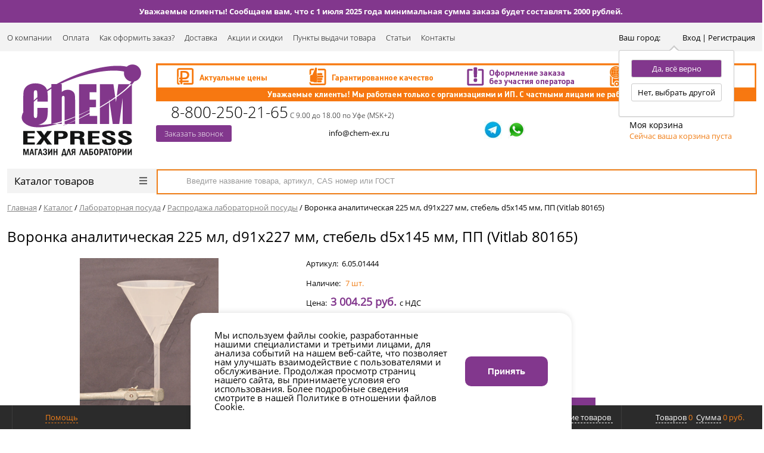

--- FILE ---
content_type: text/html; charset=UTF-8
request_url: https://chem-ex.ru/catalog/laboratornaya_posuda/rasprodazha_laboratornoy_posudy/voronka_analiticheskaya_225_ml_d91x227_mm_stebel_d5x145_mm_pp_vitlab_80165/
body_size: 27487
content:
<!DOCTYPE html>
<html>
<head>
    <title>Купить воронка аналитическая 225 мл, d91x227 мм, стебель d5x145 мм, пп (vitlab 80165) по оптовой цене 3 004.25 руб. в Уфе, Екатеринбурге, Казани и регионах</title>
    <meta http-equiv="Content-Type" content="text/html; charset=UTF-8"/>
	<link rel="icon" type="image/x-icon" href="/local/templates/chemex/favicon.svg" />
        <script type="text/javascript" data-skip-moving="true">(function(w, d, n) {var cl = "bx-core";var ht = d.documentElement;var htc = ht ? ht.className : undefined;if (htc === undefined || htc.indexOf(cl) !== -1){return;}var ua = n.userAgent;if (/(iPad;)|(iPhone;)/i.test(ua)){cl += " bx-ios";}else if (/Windows/i.test(ua)){cl += ' bx-win';}else if (/Macintosh/i.test(ua)){cl += " bx-mac";}else if (/Linux/i.test(ua) && !/Android/i.test(ua)){cl += " bx-linux";}else if (/Android/i.test(ua)){cl += " bx-android";}cl += (/(ipad|iphone|android|mobile|touch)/i.test(ua) ? " bx-touch" : " bx-no-touch");cl += w.devicePixelRatio && w.devicePixelRatio >= 2? " bx-retina": " bx-no-retina";var ieVersion = -1;if (/AppleWebKit/.test(ua)){cl += " bx-chrome";}else if (/Opera/.test(ua)){cl += " bx-opera";}else if (/Firefox/.test(ua)){cl += " bx-firefox";}ht.className = htc ? htc + " " + cl : cl;})(window, document, navigator);</script>


<link href="/bitrix/js/ui/design-tokens/dist/ui.design-tokens.css?171152212926098" type="text/css"  rel="stylesheet" />
<link href="/bitrix/js/ui/fonts/opensans/ui.font.opensans.css?16679765462555" type="text/css"  rel="stylesheet" />
<link href="/bitrix/js/main/popup/dist/main.popup.bundle.css?171152041829861" type="text/css"  rel="stylesheet" />
<link href="/bitrix/cache/css/s3/chemex/page_cbbf99bd4b7bf82cca44039bbab90c39/page_cbbf99bd4b7bf82cca44039bbab90c39_v1.css?176880071952954" type="text/css"  rel="stylesheet" />
<link href="/bitrix/cache/css/s3/chemex/template_e7ad35749f0cbd9985fee63ebc6450e7/template_e7ad35749f0cbd9985fee63ebc6450e7_v1.css?1768800719178849" type="text/css"  data-template-style="true" rel="stylesheet" />
    






<style>.grecaptcha-badge {display: none;}</style>
        
        
<meta http-equiv="X-UA-Compatible" content="IE=edge" />
<meta name="viewport" content="width=device-width, initial-scale=1.0">
<link rel="canonical" href="https://chem-ex.ru/catalog/laboratornaya_posuda/rasprodazha_laboratornoy_posudy/voronka_analiticheskaya_225_ml_d91x227_mm_stebel_d5x145_mm_pp_vitlab_80165/" />
<meta property="og:type" content="website">
<meta property="twitter:card" content="summary">
<meta property="og:site_name" content="ChemExpress - магазин для лаборатории">
<meta property="og:url" content="https://chem-ex.ru/catalog/laboratornaya_posuda/rasprodazha_laboratornoy_posudy/voronka_analiticheskaya_225_ml_d91x227_mm_stebel_d5x145_mm_pp_vitlab_80165/">
<meta property="og:title" content="Купить воронка аналитическая 225 мл, d91x227 мм, стебель d5x145 мм, пп (vitlab 80165) по оптовой цене 3 004.25 руб. в Уфе, Екатеринбурге, Казани и регионах">
<meta property="og:description" content="Воронка аналитическая 225 мл, d91x227 мм, стебель d5x145 мм, ПП (Vitlab 80165) в интернет-магазине «ChemExpress». У нас химреактивы высокого качества по низким оптовым ценам. Гарантируем качество и быструю доставку воронка аналитическая 225 мл, d91x227 мм, стебель d5x145 мм, пп (vitlab 80165). Все подробности можно узнать по телефону 8-800-250-21-65">
        <meta name="description" content="Воронка аналитическая 225 мл, d91x227 мм, стебель d5x145 мм, ПП (Vitlab 80165) в интернет-магазине «ChemExpress». У нас химреактивы высокого качества по низким оптовым ценам. Гарантируем качество и быструю доставку воронка аналитическая 225 мл, d91x227 мм, стебель d5x145 мм, пп (vitlab 80165). Все подробности можно узнать по телефону 8-800-250-21-65" />
        </head>
<body class="prop_option_hide adaptive">

<div id="panel"></div>

<div class="up-btn"><span></span></div>

<div class="body"><!-- body -->

	<div class="top_line">Уважаемые клиенты! Сообщаем вам, что с 1 июля 2025 года минимальная сумма заказа будет составлять 2000 рублей.</div>
    <div class="tline"></div>
	            <div id="tpanel" class="tpanel">
            <div class="centering">
                <div class="centeringin clearfix">
                    <div class="authandlocation nowrap">
                                                <div class="location"><form action="/catalog/laboratornaya_posuda/rasprodazha_laboratornoy_posudy/voronka_analiticheskaya_225_ml_d91x227_mm_stebel_d5x145_mm_pp_vitlab_80165/" method="POST" id="inheadlocform"><!--'start_frame_cache_inheadlocform'--><input type="hidden" name="sessid" id="sessid" value="2076b8b562ebb5feeb44cf78ee1ea8b4" /><input type="hidden" name="RSLOC_AUTO_DETECT" value="Y" /><input type="hidden" name="PARAMS_HASH" value="" /><span>Ваш город: </span><a class="fancyajax fancybox.ajax big p99999" href="/include/popup/mycity/" title="Ваш город?"><span class="city_name"></span><i class="icon pngicons"></i></a><!--'end_frame_cache_inheadlocform'--><div class="disnone">
			<div class="top_ok">Да, всё верно</div>
			<div  class="bot_no">Нет, выбрать другой</div>
		</div></form></div>

                        <div class="authinhead" id="inheadauthform"><!--'start_frame_cache_inheadauthform'-->    <a href="/auth/" class="box-personal">		<span class="m_personal"></span>
		<span class="text_personal">Вход | Регистрация</span>
	</a>
<!--'end_frame_cache_inheadauthform'--></div>
                    </div>
                     <div class="n_tpanel_menu clearfix mobile_hide">			<div class="menu_item parent">
				<a href="/about/">О компании</a>					<div class="podmenu">
														<p><a href="/about/reviews/">Отзывы</a></p>
																<p><a href="/about/faq/">Популярные вопросы</a></p>
													</div>
							</div>
						<div class="menu_item ">
				<a href="/payment/">Оплата</a>			</div>
						<div class="menu_item ">
				<a href="/kak-oformit/">Как оформить заказ?</a>			</div>
						<div class="menu_item ">
				<a href="/delivery/">Доставка</a>			</div>
						<div class="menu_item ">
				<a href="/action/">Акции и скидки</a>			</div>
						<div class="menu_item ">
				<a href="/shops/">Пункты выдачи товара</a>			</div>
						<div class="menu_item ">
				<a href="/articles/">Статьи</a>			</div>
						<div class="menu_item ">
				<a href="/contacts/">Контакты</a>			</div>
			</div>                </div>
            </div>
        </div>
                        <div id="header" class="header">
            <div class="centering">
                <div class="centeringin header_top clearfix" itemscope="itemscope"
                     itemtype="http://schema.org/LocalBusiness">
                    <span style="display: none;" itemprop="name">CHEM EXPRESS</span>
                    <div class="logo column1 logo_header">
                        <div class="column1inner">
                                                            <a href="/">
                                    <img width="203" alt="Chem express магазин для лаборатории.png" src="/upload/medialibrary/52d/52d13a91c5d6aac3470cb8a1040ad0aa.png" height="157" itemprop="image" title="Chem express магазин для лаборатории.png">                                </a>
                                                    </div>
                    </div>
                    <div class="visible-xs">
                        <div class="location"><form action="/catalog/laboratornaya_posuda/rasprodazha_laboratornoy_posudy/voronka_analiticheskaya_225_ml_d91x227_mm_stebel_d5x145_mm_pp_vitlab_80165/" method="POST" id="inheadlocform"><input type="hidden" name="sessid" id="sessid_1" value="2076b8b562ebb5feeb44cf78ee1ea8b4" /><input type="hidden" name="RSLOC_AUTO_DETECT" value="Y" /><input type="hidden" name="PARAMS_HASH" value="" /><span>Ваш город: </span><a class="fancyajax fancybox.ajax big p99999" href="/include/popup/mycity/" title="Ваш город?"><span class="city_name"></span><i class="icon pngicons"></i></a><div class="disnone">
			<div class="top_ok">Да, всё верно</div>
			<div  class="bot_no">Нет, выбрать другой</div>
		</div></form></div>
                    </div>
                    <div class="mobile_phone phone column1 ">
                        <i class="icon pngicons mobile_hide"></i>
                         <i class="icon pngicons mobile_hide"></i><a href="tel:8-800-500-11-20"><span itemprop="telephone">8-800-250-21-65</span></a>
 <span itemprop="openingHours" datetime="Mo-Su 9:00-18:00" style="font-size: 9pt;">С 9.00 до 18.00 по Уфе (MSK+2)</span><br>
<a class="fancyajax fancybox.ajax feedback btn1 btn_blue" href="/include/popup/feedback/" title="Обратная связь">Заказать звонок</a>
<div style="display: none;" itemprop="address" itemscope="itemscope" itemtype="http://schema.org/PostalAddress"><span itemprop="addressLocality">г. Уфа</span></div><br>                    </div><!--
                    -->
                    <div class="right">
                        <div class="banner">
                            <img width="1008" alt="баннер-с-условиями-2.png" src="/upload/medialibrary/a3f/9cx4pwsb20345kdd7nh74a56xrzfz1vr.png" height="64" title="баннер-с-условиями-2.png"><br>                        </div>
                        <div class="phone column1 nowrap">
                            <div class="column1inner">

                                 <i class="icon pngicons mobile_hide"></i><a href="tel:8-800-500-11-20"><span itemprop="telephone">8-800-250-21-65</span></a>
 <span itemprop="openingHours" datetime="Mo-Su 9:00-18:00" style="font-size: 9pt;">С 9.00 до 18.00 по Уфе (MSK+2)</span><br>
<a class="fancyajax fancybox.ajax feedback btn1 btn_blue" href="/include/popup/feedback/" title="Обратная связь">Заказать звонок</a>
<div style="display: none;" itemprop="address" itemscope="itemscope" itemtype="http://schema.org/PostalAddress"><span itemprop="addressLocality">г. Уфа</span></div><br>                            </div>
                        </div><!--
    					-->
                        <div class="callback column1 nowrap">
                            <div class="column1inner">
                                <a class="pochta" href="mailto:info@chem-ex.ru" title="Мы всегда на связи">info@chem-ex.ru</a>                            </div>
                        </div><!--
    					-->
                        <div class="favorite column1 nowrap">
                            <div class="column1inner">
                                
<a target="_blank"  href="http://t.me/ChemExpress"><img width="30" alt="телеграм.jpg" src="/upload/medialibrary/416/4161880b43909bc73a243087e71fc022.jpg" height="30" title="телеграм.jpg"></a>&nbsp; &nbsp;<a target="_blank" href="https://api.whatsapp.com/send?phone=79899581815"><img width="30" alt="WhatsApp-Logo-1.png" src="/upload/medialibrary/7db/7db84ed864771f4aa9bb04ab90e31855.png" height="30" title="WhatsApp-Logo-1.png"></a>                            </div>
                        </div><!--
    					-->
                        <div class="basket column1 nowrap">
                            <div class="column1inner">
                                <div class="basketinhead"><a href="/personal/cart/"><i class="icon pngicons"></i><div class="title opensansbold">Моя корзина</div><div id="basketinfo" class="descr"><!--'start_frame_cache_basketinfo'-->Сейчас ваша корзина пуста<!--'end_frame_cache_basketinfo'--></div></a></div>                            </div>
                        </div>
                    </div>
                </div>
            </div>
            <div class="centering">
                                    <div class="centeringin clearfix">
                        <div class="catalogmenucolumn"><ul class="catalogmenu clearfix"><li class="parent"><a href="/catalog/" class="parent">Каталог товаров<i class="menu icon"></i></a><ul class="first clearfix lvl1"><li class="first"><a href="/catalog/khimiya/" class="first" title="Химия">Химия<i class="menu icon pngicons"></i></a><ul class="lvl2"><li class="sub"><a href="/catalog/khimiya/gso/" class="sub" title="ГСО">ГСО</a></li><li class="sub"><a href="/catalog/khimiya/importnye_reaktivy_po_katalogam/" class="sub" title="Импортные реактивы по каталогам">Импортные реактивы по каталогам</a></li><li class="sub"><a href="/catalog/khimiya/indikatory/" class="sub" title="Индикаторы">Индикаторы</a></li><li class="sub"><a href="/catalog/khimiya/kisloty/" class="sub" title="Кислоты">Кислоты</a></li><li class="sub"><a href="/catalog/khimiya/rastvoriteli/" class="sub" title="Растворители">Растворители</a></li><li class="sub"><a href="/catalog/khimiya/reagenty_dlya_biokhimii_i_mikrobiologii/" class="sub" title="Реагенты для биохимии и микробиологии">Реагенты для биохимии и микробиологии</a></li><li class="sub"><a href="/catalog/khimiya/reagenty_dlya_titrovaniya_po_karlu_fisheru/" class="sub" title="Реагенты для титрования по Карлу Фишеру">Реагенты для титрования по Карлу Фишеру</a></li><li class="sub"><a href="/catalog/khimiya/reaktivy/" class="sub" title="Реактивы">Реактивы</a></li><li class="sub"><a href="/catalog/khimiya/standart_titry/" class="sub" title="Стандарт-титры">Стандарт-титры</a></li><li class="sub"><a href="/catalog/khimiya/tekhnicheskaya_khimiya/" class="sub" title="Техническая химия">Техническая химия</a></li><li class="sub"><a href="/catalog/khimiya/test_nabory/" class="sub" title="Тест-наборы">Тест-наборы</a></li><li class="sub"><a href="/catalog/khimiya/rasprodazha_khimii/" class="sub" title="Распродажа химии">Распродажа химии</a></li><li class="sub"><a href="/catalog/khimiya/bufernye_rastvory_i_elektrolity/" class="sub" title="Буферные растворы и электролиты">Буферные растворы и электролиты</a></li></ul></li><li class="first"><a href="/catalog/laboratornaya_posuda/" class="first" title="Лабораторная посуда">Лабораторная посуда<i class="menu icon pngicons"></i></a><ul class="lvl2"><li class="sub"><a href="/catalog/laboratornaya_posuda/banki_butyli_sklyanki/" class="sub" title="Банки, бутыли, склянки">Банки, бутыли, склянки</a></li><li class="sub"><a href="/catalog/laboratornaya_posuda/butyli_kapelnitsy_butyli_promyvalki/" class="sub" title="Бутыли-капельницы, бутыли-промывалки">Бутыли-капельницы, бутыли-промывалки</a></li><li class="sub"><a href="/catalog/laboratornaya_posuda/byuksy/" class="sub" title="Бюксы">Бюксы</a></li><li class="sub"><a href="/catalog/laboratornaya_posuda/byuretki/" class="sub" title="Бюретки">Бюретки</a></li><li class="sub"><a href="/catalog/laboratornaya_posuda/vialy_i_septy/" class="sub" title="Виалы и септы">Виалы и септы</a></li><li class="sub"><a href="/catalog/laboratornaya_posuda/voronki/" class="sub" title="Воронки">Воронки</a></li><li class="sub"><a href="/catalog/laboratornaya_posuda/kolby/" class="sub" title="Колбы">Колбы</a></li><li class="sub"><a href="/catalog/laboratornaya_posuda/lodochki/" class="sub" title="Лодочки">Лодочки</a></li><li class="sub"><a href="/catalog/laboratornaya_posuda/lozhki_shpateli/" class="sub" title="Ложки, шпатели">Ложки, шпатели</a></li><li class="sub"><a href="/catalog/laboratornaya_posuda/menzurki/" class="sub" title="Мензурки">Мензурки</a></li><li class="sub"><a href="/catalog/laboratornaya_posuda/nasadki/" class="sub" title="Насадки">Насадки</a></li><li class="sub"><a href="/catalog/laboratornaya_posuda/pipetki/" class="sub" title="Пипетки">Пипетки</a></li><li class="sub"><a href="/catalog/laboratornaya_posuda/pribory_i_oborudovanie_iz_stekla/" class="sub" title="Приборы и оборудование из стекла">Приборы и оборудование из стекла</a></li><li class="sub"><a href="/catalog/laboratornaya_posuda/probirki/" class="sub" title="Пробирки">Пробирки</a></li><li class="sub"><a href="/catalog/laboratornaya_posuda/stakany/" class="sub" title="Стаканы">Стаканы</a></li><li class="sub"><a href="/catalog/laboratornaya_posuda/styekla/" class="sub" title="Стёкла">Стёкла</a></li><li class="sub"><a href="/catalog/laboratornaya_posuda/stupki_pestiki/" class="sub" title="Ступки, пестики">Ступки, пестики</a></li><li class="sub"><a href="/catalog/laboratornaya_posuda/tigli/" class="sub" title="Тигли">Тигли</a></li><li class="sub"><a href="/catalog/laboratornaya_posuda/kholodilniki_ts/" class="sub" title="Холодильники ТС">Холодильники ТС</a></li><li class="sub"><a href="/catalog/laboratornaya_posuda/tsilindry/" class="sub" title="Цилиндры">Цилиндры</a></li><li class="sub"><a href="/catalog/laboratornaya_posuda/chashki_dlya_vyparivaniya/" class="sub" title="Чашки">Чашки</a></li><li class="sub"><a href="/catalog/laboratornaya_posuda/eksikatory/" class="sub" title="Эксикаторы">Эксикаторы</a></li><li class="sub selected"><a href="/catalog/laboratornaya_posuda/rasprodazha_laboratornoy_posudy/" class="sub" title="Распродажа лабораторной посуды">Распродажа лабораторной посуды</a></li></ul></li><li class="first"><a href="/catalog/laboratornoe_oborudovanie/" class="first" title="Лабораторное оборудование">Лабораторное оборудование<i class="menu icon pngicons"></i></a><ul class="lvl2"><li class="sub"><a href="/catalog/laboratornoe_oborudovanie/akvadistillyatory_i_vodopodgotovka/" class="sub" title="Аквадистилляторы и водоподготовка">Аквадистилляторы и водоподготовка</a></li><li class="sub"><a href="/catalog/laboratornoe_oborudovanie/vesy/" class="sub" title="Весы">Весы</a></li><li class="sub"><a href="/catalog/laboratornoe_oborudovanie/gigrometry_barometry/" class="sub" title="Гигрометры, барометры">Гигрометры, барометры</a></li><li class="sub"><a href="/catalog/laboratornoe_oborudovanie/magnitnye_meshalki_sheykery_1/" class="sub" title="Магнитные мешалки, шейкеры">Магнитные мешалки, шейкеры</a></li><li class="sub"><a href="/catalog/laboratornoe_oborudovanie/nagrevatelnye_pribory/" class="sub" title="Нагревательные приборы">Нагревательные приборы</a></li><li class="sub"><a href="/catalog/laboratornoe_oborudovanie/oborudovanie_dlya_analiza_burovykh_rastvorov/" class="sub" title="Оборудование для анализа буровых растворов">Оборудование для анализа буровых растворов</a></li><li class="sub"><a href="/catalog/laboratornoe_oborudovanie/opticheskaya_tekhnika/" class="sub" title="Оптическая техника">Оптическая техника</a></li><li class="sub"><a href="/catalog/laboratornoe_oborudovanie/pechi_mufelnye_elektropechi/" class="sub" title="Печи муфельные (электропечи)">Печи муфельные (электропечи)</a></li><li class="sub"><a href="/catalog/laboratornoe_oborudovanie/probootborniki/" class="sub" title="Пробоотборники">Пробоотборники</a></li><li class="sub"><a href="/catalog/laboratornoe_oborudovanie/sekundomery_i_taymery/" class="sub" title="Секундомеры и таймеры">Секундомеры и таймеры</a></li><li class="sub"><a href="/catalog/laboratornoe_oborudovanie/sterilizatory_sukhovozdushnye/" class="sub" title="Стерилизаторы суховоздушные">Стерилизаторы суховоздушные</a></li><li class="sub"><a href="/catalog/laboratornoe_oborudovanie/sushilnye_shkafy/" class="sub" title="Сушильные шкафы">Сушильные шкафы</a></li><li class="sub"><a href="/catalog/laboratornoe_oborudovanie/termostaty_sukhovozdushnye/" class="sub" title="Термостаты суховоздушные">Термостаты суховоздушные</a></li><li class="sub"><a href="/catalog/laboratornoe_oborudovanie/ustroystva_dlya_sushki_posudy/" class="sub" title="Устройства для сушки посуды">Устройства для сушки посуды</a></li><li class="sub"><a href="/catalog/laboratornoe_oborudovanie/tsentrifugi/" class="sub" title="Центрифуги">Центрифуги</a></li><li class="sub"><a href="/catalog/laboratornoe_oborudovanie/elektrody/" class="sub" title="Электроды">Электроды</a></li><li class="sub"><a href="/catalog/laboratornoe_oborudovanie/elektrokhimicheskoe_oborudovanie/" class="sub" title="Электрохимическое оборудование">Электрохимическое оборудование</a></li><li class="sub"><a href="/catalog/laboratornoe_oborudovanie/bani_laboratornye/" class="sub" title="Бани лабораторные">Бани лабораторные</a></li><li class="sub"><a href="/catalog/laboratornoe_oborudovanie/gazoanalizatory_1/" class="sub" title="Газоанализаторы">Газоанализаторы</a></li><li class="sub"><a href="/catalog/laboratornoe_oborudovanie/pribory_vakuumnogo_filtrovaniya/" class="sub" title="Приборы вакуумного фильтрования">Приборы вакуумного фильтрования</a></li><li class="sub"><a href="/catalog/laboratornoe_oborudovanie/rasprodazha_laboratornogo_oborudovaniya/" class="sub" title="Распродажа лабораторного оборудования">Распродажа лабораторного оборудования</a></li></ul></li><li class="first lastchild"><a href="/catalog/laboratornye_aksessuary/" class="first" title="Лабораторные аксессуары">Лабораторные аксессуары<i class="menu icon pngicons"></i></a><ul class="lvl2"><li class="sub"><a href="/catalog/laboratornye_aksessuary/avtomaticheskie_dozatory/" class="sub" title="Автоматические дозаторы">Автоматические дозаторы</a></li><li class="sub"><a href="/catalog/laboratornye_aksessuary/nakonechniki_k_dozatoram/" class="sub" title="Наконечники к дозаторам">Наконечники к дозаторам</a></li><li class="sub"><a href="/catalog/laboratornye_aksessuary/areometry/" class="sub" title="Ареометры">Ареометры</a></li><li class="sub"><a href="/catalog/laboratornye_aksessuary/viskozimetry/" class="sub" title="Вискозиметры">Вискозиметры</a></li><li class="sub"><a href="/catalog/laboratornye_aksessuary/grushi/" class="sub" title="Груши">Груши</a></li><li class="sub"><a href="/catalog/laboratornye_aksessuary/ershi/" class="sub" title="Ерши">Ерши</a></li><li class="sub"><a href="/catalog/laboratornye_aksessuary/indikatornaya_bumaga/" class="sub" title="Индикаторная бумага">Индикаторная бумага</a></li><li class="sub"><a href="/catalog/laboratornye_aksessuary/indikatornye_trubki/" class="sub" title="Индикаторные трубки">Индикаторные трубки</a></li><li class="sub"><a href="/catalog/laboratornye_aksessuary/indikatory_sterilizatsii/" class="sub" title="Индикаторы стерилизации">Индикаторы стерилизации</a></li><li class="sub"><a href="/catalog/laboratornye_aksessuary/instrumenty/" class="sub" title="Инструменты">Инструменты</a></li><li class="sub"><a href="/catalog/laboratornye_aksessuary/konteynery_dlya_prob/" class="sub" title="Контейнеры для проб">Контейнеры для проб</a></li><li class="sub"><a href="/catalog/laboratornye_aksessuary/materialy_dlya_khromatografii/" class="sub" title="Материалы для хроматографии">Материалы для хроматографии</a></li><li class="sub"><a href="/catalog/laboratornye_aksessuary/probki/" class="sub" title="Пробки">Пробки</a></li><li class="sub"><a href="/catalog/laboratornye_aksessuary/raskhodnye_materialy/" class="sub" title="Расходные материалы">Расходные материалы</a></li><li class="sub"><a href="/catalog/laboratornye_aksessuary/termometry/" class="sub" title="Термометры">Термометры</a></li><li class="sub"><a href="/catalog/laboratornye_aksessuary/filtry_i_filtrovalnaya_bumaga/" class="sub" title="Фильтры и фильтровальная бумага">Фильтры и фильтровальная бумага</a></li><li class="sub"><a href="/catalog/laboratornye_aksessuary/khimicheskie_tablitsy/" class="sub" title="Химические таблицы">Химические таблицы</a></li><li class="sub"><a href="/catalog/laboratornye_aksessuary/shpritsy_i_mikroshpritsy/" class="sub" title="Шприцы и микрошприцы">Шприцы и микрошприцы</a></li><li class="sub"><a href="/catalog/laboratornye_aksessuary/shtativy/" class="sub" title="Штативы">Штативы</a></li><li class="sub"><a href="/catalog/laboratornye_aksessuary/rasprodazha_laboratornykh_aksessuarov/" class="sub" title="Распродажа лабораторных аксессуаров">Распродажа лабораторных аксессуаров</a></li><li class="sub"><a href="/catalog/laboratornye_aksessuary/sita_laboratornye/" class="sub" title="Сита лабораторные">Сита лабораторные</a></li></ul></li></ul></li></ul><ul class="catalogmenusmall clearfix"><li class="parent"><a href="/catalog/" class="parent">Каталог товаров<i class="menu icon"></i></a><ul class="first clearfix lvl1 noned"><li class="first"><a href="/catalog/khimiya/" class="first">Химия</a></li><li class="first"><a href="/catalog/laboratornaya_posuda/" class="first">Лабораторная посуда</a></li><li class="first"><a href="/catalog/laboratornoe_oborudovanie/" class="first">Лабораторное оборудование</a></li><li class="first lastchild"><a href="/catalog/laboratornye_aksessuary/" class="first">Лабораторные аксессуары</a></li></ul></ul></div>                        <div id="title-search" class="searchinhead nowrap  "><form id="search_header" action="/search/"><i class="icon pngicons icon2" onclick="$('#search_header').submit();"></i><i class="icon pngicons icon1" onclick="$('#search_header').submit();"></i><div class="aroundtext"><input class="text" id="title-search-input" type="text" name="q" value="" size="40" maxlength="100" autocomplete="off" placeholder="Введите название товара, артикул, CAS номер или ГОСТ" /></div><input class="nonep" type="submit" name="s" value="Поиск" /></form></div>                    </div>
                            </div>
        </div>
                <div id="title" class="title">
            <div class="centering">
                <div class="centeringin clearfix">
                                        <ul itemscope="" itemtype="http://schema.org/BreadcrumbList" class="breadcrumb"><li id="bx_breadcrumb_0" itemscope="" itemprop="itemListElement" itemtype="http://schema.org/ListItem">
				<a href="/" title="Главная" itemprop="item"><span itemprop="name">Главная</span></a><meta itemprop="position" content="1">
			</li><li><span> / </span></li><li id="bx_breadcrumb_1" itemscope="" itemprop="itemListElement" itemtype="http://schema.org/ListItem">
				<a href="/catalog/" title="Каталог" itemprop="item"><span itemprop="name">Каталог</span></a><meta itemprop="position" content="2">
			</li><li><span> / </span></li><li id="bx_breadcrumb_2" itemscope="" itemprop="itemListElement" itemtype="http://schema.org/ListItem">
				<a href="/catalog/laboratornaya_posuda/" title="Лабораторная посуда" itemprop="item"><span itemprop="name">Лабораторная посуда</span></a><meta itemprop="position" content="3">
			</li><li><span> / </span></li><li id="bx_breadcrumb_3" itemscope="" itemprop="itemListElement" itemtype="http://schema.org/ListItem">
				<a href="/catalog/laboratornaya_posuda/rasprodazha_laboratornoy_posudy/" title="Распродажа лабораторной посуды" itemprop="item"><span itemprop="name">Распродажа лабораторной посуды</span></a><meta itemprop="position" content="4">
			</li><li><span> / </span></li><li itemscope="" itemprop="itemListElement" itemtype="http://schema.org/ListItem"><span itemprop="name">Воронка аналитическая 225 мл, d91x227 мм, стебель d5x145 мм, ПП (Vitlab 80165)</span><meta itemprop="position" content="5"></li></ul>
                    <h1 class="pagetitle">Воронка аналитическая 225 мл, d91x227 мм, стебель d5x145 мм, ПП (Vitlab 80165)</h1>
                </div>
            </div>
        </div><!-- /title -->
        <div id="content"  class="content">
        <div class="centering">
            <div class="centeringin clearfix">
    <script type="application/ld+json">
            {
                "@context": "https://schema.org/",
                "@type": "ImageObject",
                "url": "https://chem-ex.ru/upload/iblock/d0b/e4y6ak5qblpd6tch8t3656lwpj8a0d1q.jpg",
                "height": 800,
                "width": 533,
                "caption": "Воронка аналитическая 225 мл, d91x227 мм, стебель d5x145 мм, ПП (Vitlab 80165)"
            }



    </script>
            <div class="elementdetail 0 js-element js-elementid44676 offers propvision1 clearfix" data-elementid="44676"  data-elementname="Воронка аналитическая 225 мл, d91x227 мм, стебель d5x145 мм, ПП (Vitlab 80165)" data-detail="/catalog/laboratornaya_posuda/rasprodazha_laboratornoy_posudy/voronka_analiticheskaya_225_ml_d91x227_mm_stebel_d5x145_mm_pp_vitlab_80165/" itemscope itemtype="http://schema.org/Product"><i class="icon da2qb"></i>        <span style="display: none" itemprop="name">Воронка аналитическая 225 мл, d91x227 мм, стебель d5x145 мм, ПП (Vitlab 80165)</span>
        <span style="display: none" itemprop="brand">ХимРеактивСнаб</span>


        <div class="article-box">
            <div>
                                        <div class="article">Артикул: &nbsp;<span itemprop="sku" class="offer_article" data-prodarticle="6.05.01444">6.05.01444</span></div>                        
                                    </div>
            
            <div>
                                     <div class="compare compare-d">
                        <div class="compare-d__box">
                            <a rel="nofollow" class="add2compare" href="/catalog/laboratornaya_posuda/rasprodazha_laboratornoy_posudy/voronka_analiticheskaya_225_ml_d91x227_mm_stebel_d5x145_mm_pp_vitlab_80165/?action=ADD_TO_COMPARE_LIST&amp;id=">
                                <span><img src="/images/compare_header.svg"></span>
                            </a>                  
                        </div>
                    </div>
                                </div>
        </div>

 
        <div class="pictures changegenimage">     
            <div class="pic">
           
                                    <div class="prekurs elem_prekurs" style="background-image: url(/images/tepl_icon.png);">
                        <div class="image_prekurs">
                            <h4>Перевозка в тепле</h4>
                            <p>Этот товар в холодное время года нужно перевозить ТК "Желдорэкспедиция" в тепле</p>
                        </div>
                    </div>
                                                                                                        <div class="glass">                    <img class="js_picture_glass genimage" itemprop="image"
                         src="/upload/iblock/d0b/e4y6ak5qblpd6tch8t3656lwpj8a0d1q.jpg"
                         alt="Воронка аналитическая 225 мл, d91x227 мм, стебель d5x145 мм, ПП (Vitlab 80165) в Уфе"
                         title="" />                    <div class="glass_lupa"></div></div></div>                <div class="zoom">Внешний вид товара может отличаться от фото на сайте.</div>                <div class="picslider horizontal scrollp"><a rel="nofollow" class="scrollbtn prev page" href="#"><i class="icon pngicons"></i></a><a rel="nofollow" class="scrollbtn next page" href="#"><i class="icon pngicons"></i></a>                <div class="d_jscrollpane scroll horizontal-only" id="d_scroll_44676">
                <div class="sliderin scrollinner" style="width:112px;"><a rel="nofollow" class="changeimage scrollitem imgoffer imgofferid44682" href="#"><img src="/upload/resize_cache/iblock/d0b/90_90_140cd750bba9870f18aada2478b24840a/e4y6ak5qblpd6tch8t3656lwpj8a0d1q.jpg" alt="Воронка аналитическая 225 мл, d91x227 мм, стебель d5x145 мм, ПП (Vitlab 80165) в Уфе" title="Воронка аналитическая 225 мл, d91x227 мм, стебель d5x145 мм, ПП (Vitlab 80165) (Шт.)" data-bigimage="/upload/iblock/d0b/e4y6ak5qblpd6tch8t3656lwpj8a0d1q.jpg" /></a></div></div></div>                <div class="fancyimages noned" title="Воронка аналитическая 225 мл, d91x227 мм, стебель d5x145 мм, ПП (Vitlab 80165)">                <div class="fancygallery">                <table class="changegenimage">                <tbody>            <tr>                <td class="image"><img class="max genimage" src="/upload/iblock/d0b/e4y6ak5qblpd6tch8t3656lwpj8a0d1q.jpg" alt="" title=""/>
                </td>                <td class="slider">                <div class="picslider scrollp vertical"><a rel="nofollow" class="scrollbtn prev pop" href="#"><i class="icon pngicons"></i></a>                <div class="popd_jscrollpane scroll vertical-only max" id="d_scroll_popup_44676">                <div class="scrollinner"><a rel="nofollow" class="changeimage scrollitem imgoffer imgofferid44682" href="#"><img src="/upload/resize_cache/iblock/d0b/90_90_140cd750bba9870f18aada2478b24840a/e4y6ak5qblpd6tch8t3656lwpj8a0d1q.jpg" alt="Воронка аналитическая 225 мл, d91x227 мм, стебель d5x145 мм, ПП (Vitlab 80165) в Уфе" title="Воронка аналитическая 225 мл, d91x227 мм, стебель d5x145 мм, ПП (Vitlab 80165) (Шт.)" data-bigimage="/upload/iblock/d0b/e4y6ak5qblpd6tch8t3656lwpj8a0d1q.jpg" /></a></div></div><a rel="nofollow" class="scrollbtn next pop" href="#"><i class="icon pngicons"></i></a></div></td></tr></tbody></table></div></div></div>


        <div class="d-catalog-flex">Внешний вид товара может отличаться от фото на сайте.</div>
        

        <div class="info">

                        
            <div class="benefits">
                <div class="benefit benefit-1"> <!-- garanty -->
                    <img src="/images/benefit-1.png" alt="">
                </div>

                <div class="benefit benefit-2"> <!-- delivery -->
                    <img src="/images/benefit-2.png" alt="">
                </div>

                <div class="benefit benefit-3"> <!-- payment -->
                    <img src="/images/benefit-3.png" alt="">
                </div>

                <div class="benefits-text-popup-1 benefits-text-popup">
                    <b>Банковский перевод (100 % предоплата).</b><br/>
                    Цены на химическую продукцию указаны за фасовку и с НДС.

                </div>
                <div class="benefits-text-popup-2 benefits-text-popup delivery_item">

                    
                    
                </div>

                <div class="benefits-text-popup-3 benefits-text-popup">
                    <ul>
                        <li>Опыт поставок химической продукции – более 20 лет</li>
                        <li>Только проверенные производители и качественные реактивы</li>
                        <li>Все товары – с паспортами качества / сертификатами анализа</li>
                        <li>Соблюдение требований законодательства РФ</li>
                    </ul>
                </div>
            </div>

                        <div class="articleandstores clearfix">                    <div class="article">Артикул: &nbsp;<span itemprop="sku" class="offer_article" data-prodarticle="6.05.01444">6.05.01444</span></div>                                                            <div class="stores">
<span>Наличие: <a class="genamount cantopen" href="#popupstores_44676" title="Наличие"><span style="color:#f07f19" class="target_quantity"> 7 шт.</span><!--<span style="color:#f07f19">--><!--</span>--><i class="icon pngicons"></i></a></span></div>            </div>


            
                            <div class="soloprice" itemprop="offers" itemscope="" itemtype="http://schema.org/Offer">                    <table>                    <tr>                        <td>
                            <div class="line nowrap" style="height: 20px">
                                <span>Цена:&nbsp;</span>

                                <span class="price gen price_pdv_BASE">
										3 004.25 руб.									</span> с НДС
                                <meta itemprop="price" content="3004.25">
                                <meta itemprop="url" content="/catalog/laboratornaya_posuda/rasprodazha_laboratornoy_posudy/voronka_analiticheskaya_225_ml_d91x227_mm_stebel_d5x145_mm_pp_vitlab_80165/">
                                <meta itemprop="priceCurrency" content="RUB">
                                <link itemprop="availability" href="http://schema.org/InStock"/>
                                <br/>
                            </div>
                        </td>
                        </tr>


                    <tr class="kgprice-box">                        <td>
                            <div>

                                                                    <span class="name" style="top:0px"></span><span class="kgprice"></span>
                                    <span class="nds"></span>
                                
                            </div>
                        </td>
                        </tr>


                    </table></div>                    <div class="properties properties_list clearfix">                    <div class="offer_prop offer_prop_list prop_VYBERITE_FASOVKU closed" data-code="VYBERITE_FASOVKU">
                        <div class="offer_prop-name">Выберите фасовку                        : </div>                        <div class="div_select">                        <div class="div_options div_options_list"><span class="div_option selected" data-value="Шт."
                                    data-quantity="7"
                                    data-id_option="44682"><span class="list-item">Шт.</span></span></div>                            <div class="div_selected div_selected_list"><span>Шт.</span><i class="icon pngicons"></i></div></div></div></div>                <div class="charactersiticSKU"></div>            <noindex>
                <div class="buy clearfix">                    <form class="add2basketform js-buyform44676 js-synchro clearfix"
                          name="add2basketform"><input type="hidden" name="action" value="ADD2BASKET">                        <input type="hidden" name="id" class="js-add2basketpid"
                               value="44682">                        <div>                                <span class="quantitytitle">Количество&nbsp; &nbsp;</span>
                                <span class="quantity"><a class="minus js-minus">-</a>
                                                                <input type="text" class="js-quantity count-quantity"
                                       data-max_quantity="7"
                                       name="quantity"
                                       value="1"
                                       data-ratio="1"><span class="js-measurename">шт</span><a class="plus js-plus">+</a></span>                        </div>                        <a rel="nofollow" class="submit add2basket" href="#" title="Добавить в корзину"><i
                                    class="icon pngicons"></i>В корзину                        </a>                        <a rel="nofollow" class="inbasket" href="/personal/cart/"
                           title="Перейти в корзину"><i
                                    class="icon pngicons"></i>В корзине                        </a>                        <a rel="nofollow" class="go2basket xxxxx"
                           href="/personal/cart/">Перейти в корзину</a>
                        <a rel="nofollow" class="buy1click detail fancyajax fancybox.ajax"
                           href="/include/popup/buy1click/"
                           title="Нужна помощь менеджера для оформления заказа?"><span class="circle">?</span>Помощь менеджера</a>
                        <input type="submit" name="submit" class="noned" value=""/></form></div>
            </noindex>

                        <div class="threeblock clearfix">                    <div class="compare compare_m"><a rel="nofollow" class="add2compare" href="/catalog/laboratornaya_posuda/rasprodazha_laboratornoy_posudy/voronka_analiticheskaya_225_ml_d91x227_mm_stebel_d5x145_mm_pp_vitlab_80165/?action=ADD_TO_COMPARE_LIST&amp;id=">
                    <i class="icon pngicons"></i>Добавить к сравнению</a></div></div>                <div class="previewtext"><a class="go2detailfrompreview" href="#detailtext">Подробнее</a></div>            
            
            
            
            <div style="display: none" itemprop="description">
                


	
	
	
	
	
	


<P ALIGN=CENTER ><B>Воронка
аналитическая 225 мл, ПП (Vitlab 80165)</B></P>
<P ><B>Внешний
вид:</B> воронка среднего размера из
прозрачного пластика с узким длинным
стеблем и вывернутым краем.</P>
<P ><B>Технические
параметры:</B></P>
<TABLE WIDTH=668 BORDER=1 BORDERCOLOR="#000000" CELLPADDING=4 CELLSPACING=0>
	
	
	<TR VALIGN=TOP>
		<TD WIDTH=270>
			<P>Материал воронки</P>
		</TD>
		<TD WIDTH=380>
			<P>полипропилен
			(PP)</P>
		</TD>
	</TR>
	<TR VALIGN=TOP>
		<TD WIDTH=270 HEIGHT=17>
			<P>Объём
			(приблизительный)</P>
		</TD>
		<TD WIDTH=380>
			<P><SPAN LANG="ru-RU">225</SPAN>
			мл</P>
		</TD>
	</TR>
	<TR VALIGN=TOP>
		<TD WIDTH=270 HEIGHT=17>
			<P>Длина воронки</P>
		</TD>
		<TD WIDTH=380>
			<P><SPAN LANG="ru-RU">227</SPAN>
			мм</P>
		</TD>
	</TR>
	<TR VALIGN=TOP>
		<TD WIDTH=270 HEIGHT=17>
			<P>Длина стебля</P>
		</TD>
		<TD WIDTH=380>
			<P>145 мм</P>
		</TD>
	</TR>
	<TR VALIGN=TOP>
		<TD WIDTH=270>
			<P>Диаметр (в самом
			широком месте)</P>
		</TD>
		<TD WIDTH=380>
			<P>91 мм</P>
		</TD>
	</TR>
	<TR VALIGN=TOP>
		<TD WIDTH=270>
			<P>Внутренний
			диаметр слива</P>
		</TD>
		<TD WIDTH=380>
			<P><SPAN LANG="ru-RU">5</SPAN>
			мм</P>
		</TD>
	</TR>
	<TR VALIGN=TOP>
		<TD WIDTH=270>
			<P>Разрешённые
			способы стерилизации</P>
		</TD>
		<TD WIDTH=380>
			<P >-
			автоклав: 20 мин при 121 °С (2 бар)</P>
			<P >-
			газ (оксид этилена)</P>
			<P >-
			хим. стерилизация (формалин, этанол)</P>
			<P>- поток β-/γ-лучей
			25 кГр</P>
		</TD>
	</TR>
</TABLE>
<P ><B>Достоинства:</B></P>
<P >-
Угол наклона стенок (60 °) обеспечивает
быстрый слив жидкости.</P>
<P >-
Материал воронки – высокопрозрачный
эластичный термопласт.</P>
<P >-
Хорошая температурная стабильность.</P>
<P >-
Высокая прочность и формоустойчивость.</P>
<P >-
Хорошая химическая устойчивость,
подходит для работы с агрессивными
жидкостями.</P>
<P >-
Диапазон применения – от 0 °С до 125 °С.</P>
<P ><B>Условия
хранения: </B>воронки из полипропилена
хранят и транспортируют исключительно
при положительных температурах. При
минусовых температурах материал изделия
становится хрупким и легко разрушается.

</P>
<P >В
холодное время года доставку по России
в тепле обеспечивает ТК «ЖелДорЭкспедиция».</P>
<P ><B>Гарантийный
срок годности: </B>не ограничен.</P>

            </div>


        </div></div>        <div class="clear"></div>
    <div class="detailtabs tabs">        <div class="headers clearfix"><a class="switcher" href="#detailtext">Описание</a>    <a class="switcher" href="#properties">Характеристики</a>
</div>        <div class="contents">    <div class="content selected" id="detailtext"><a class="switcher" href="#detailtext"></a>
        <div class="contentbody clearfix">    <div class="contentinner">


	
	
	
	
	
	


<P ALIGN=CENTER ><B>Воронка
аналитическая 225 мл, ПП (Vitlab 80165)</B></P>
<P ><B>Внешний
вид:</B> воронка среднего размера из
прозрачного пластика с узким длинным
стеблем и вывернутым краем.</P>
<P ><B>Технические
параметры:</B></P>
<TABLE WIDTH=668 BORDER=1 BORDERCOLOR="#000000" CELLPADDING=4 CELLSPACING=0>
	
	
	<TR VALIGN=TOP>
		<TD WIDTH=270>
			<P>Материал воронки</P>
		</TD>
		<TD WIDTH=380>
			<P>полипропилен
			(PP)</P>
		</TD>
	</TR>
	<TR VALIGN=TOP>
		<TD WIDTH=270 HEIGHT=17>
			<P>Объём
			(приблизительный)</P>
		</TD>
		<TD WIDTH=380>
			<P><SPAN LANG="ru-RU">225</SPAN>
			мл</P>
		</TD>
	</TR>
	<TR VALIGN=TOP>
		<TD WIDTH=270 HEIGHT=17>
			<P>Длина воронки</P>
		</TD>
		<TD WIDTH=380>
			<P><SPAN LANG="ru-RU">227</SPAN>
			мм</P>
		</TD>
	</TR>
	<TR VALIGN=TOP>
		<TD WIDTH=270 HEIGHT=17>
			<P>Длина стебля</P>
		</TD>
		<TD WIDTH=380>
			<P>145 мм</P>
		</TD>
	</TR>
	<TR VALIGN=TOP>
		<TD WIDTH=270>
			<P>Диаметр (в самом
			широком месте)</P>
		</TD>
		<TD WIDTH=380>
			<P>91 мм</P>
		</TD>
	</TR>
	<TR VALIGN=TOP>
		<TD WIDTH=270>
			<P>Внутренний
			диаметр слива</P>
		</TD>
		<TD WIDTH=380>
			<P><SPAN LANG="ru-RU">5</SPAN>
			мм</P>
		</TD>
	</TR>
	<TR VALIGN=TOP>
		<TD WIDTH=270>
			<P>Разрешённые
			способы стерилизации</P>
		</TD>
		<TD WIDTH=380>
			<P >-
			автоклав: 20 мин при 121 °С (2 бар)</P>
			<P >-
			газ (оксид этилена)</P>
			<P >-
			хим. стерилизация (формалин, этанол)</P>
			<P>- поток β-/γ-лучей
			25 кГр</P>
		</TD>
	</TR>
</TABLE>
<P ><B>Достоинства:</B></P>
<P >-
Угол наклона стенок (60 °) обеспечивает
быстрый слив жидкости.</P>
<P >-
Материал воронки – высокопрозрачный
эластичный термопласт.</P>
<P >-
Хорошая температурная стабильность.</P>
<P >-
Высокая прочность и формоустойчивость.</P>
<P >-
Хорошая химическая устойчивость,
подходит для работы с агрессивными
жидкостями.</P>
<P >-
Диапазон применения – от 0 °С до 125 °С.</P>
<P ><B>Условия
хранения: </B>воронки из полипропилена
хранят и транспортируют исключительно
при положительных температурах. При
минусовых температурах материал изделия
становится хрупким и легко разрушается.

</P>
<P >В
холодное время года доставку по России
в тепле обеспечивает ТК «ЖелДорЭкспедиция».</P>
<P ><B>Гарантийный
срок годности: </B>не ограничен.</P>


    
        <p><b>Страна происхождения:</b> ГЕРМАНИЯ.</p>

    

    </div></div></div>    <div class="content properties selected" id="properties">    <div class="contentbody clearfix">    <div class="contentinner"><table class="groupedprops"><tr><td valign="bottom"><span class="name">Артикул</span><div class="line"></div></td><td valign="bottom"><div class="val">6.05.01444</div></td></tr><tr><td valign="bottom"><span class="name">Материал</span><div class="line"></div></td><td valign="bottom"><div class="val">Полипропилен</div></td></tr><tr><td valign="bottom"><span class="name">Фасовка</span><div class="line"></div></td><td valign="bottom"><div class="val">Шт.</div></td></tr></table>

    </div></div></div></div><!-- /contents --></div>

    <div class="clear"></div>                    <div class="bigdata js-bigdata" style="display:none;"><!-- /bigdata --><h3 class="title2">Персональные рекомендации</h3><div class="catalogsorter" id="composite_sorter" data-ajaxpagesid="ajaxpages_bigdata"><!--'start_frame_cache_composite_sorter'--><div class="template clearfix"><a class="selected" href="/catalog/laboratornaya_posuda/rasprodazha_laboratornoy_posudy/voronka_analiticheskaya_225_ml_d91x227_mm_stebel_d5x145_mm_pp_vitlab_80165/?alfaction=ctemplate&alfavalue=table" data-fvalue="table" title="Список"><i class="table icon pngicons"></i><span>Список</span></a><a href="/catalog/laboratornaya_posuda/rasprodazha_laboratornoy_posudy/voronka_analiticheskaya_225_ml_d91x227_mm_stebel_d5x145_mm_pp_vitlab_80165/?alfaction=ctemplate&alfavalue=gallery" data-fvalue="gallery" title="Галерея"><i class="gallery icon pngicons"></i><span>Галерея</span></a><a href="/catalog/laboratornaya_posuda/rasprodazha_laboratornoy_posudy/voronka_analiticheskaya_225_ml_d91x227_mm_stebel_d5x145_mm_pp_vitlab_80165/?alfaction=ctemplate&alfavalue=showcase" data-fvalue="showcase" title="Витрина"><i class="showcase icon pngicons"></i><span>Витрина</span></a></div><div class="sortaou clearfix"></div><div class="clear"></div><!--'end_frame_cache_composite_sorter'--></div>        <div class="clear"></div>        <div id="ajaxpages_bigdata" class="ajaxpages_gmci"><!-- /ajaxpages_gmci -->            <!--    бигбиг-->
            <!--'start_frame_cache_es4Hjc'--><span id="bigdata_recommeded_products_669208155" class="bigdata_recommended_products_container"></span>    <!--'end_frame_cache_es4Hjc'--></div><!-- /ajaxpages_gmci --></div><!-- /bigdata -->				</div>
			</div>
		</div><!-- /content -->
	</div><!-- /body -->
		<div id="footer" class="footer"><!-- footer -->
        <div class="centering">
            <div class="centeringin line1 clearfix">
                <div class="block one">
                    <div class="logo">
                        <a href="/">
                            <img width="203" alt="Chem express магазин для лаборатории.png" src="/upload/medialibrary/52d/52d13a91c5d6aac3470cb8a1040ad0aa.png" height="157" itemprop="image" title="Chem express магазин для лаборатории.png">                        </a>
                    </div>
                </div>
                <div class="block three">
                    <div class="catmenu ellipsisnames clearfix"><div class="title">Каталог товаров</div>
		<div class="footmenu1 clearfix">
		<div><div class="item depth_level1"><a href="/catalog/khimiya/" title="Химия"><span>Химия</span></a></div></div><div><div class="item depth_level1"><a href="/catalog/laboratornaya_posuda/" title="Лабораторная посуда"><span>Лабораторная посуда</span></a></div></div><div><div class="item depth_level1"><a href="/catalog/laboratornoe_oborudovanie/" title="Лабораторное оборудование"><span>Лабораторное оборудование</span></a></div></div><div><div class="item depth_level1"><a href="/catalog/laboratornye_aksessuary/" title="Лабораторные аксессуары"><span>Лабораторные аксессуары</span></a></div></div>
		</div>
		</div> <br>
 &nbsp;&nbsp;&nbsp;&nbsp;&nbsp;&nbsp;&nbsp;&nbsp;&nbsp;&nbsp;&nbsp;&nbsp;&nbsp;&nbsp;&nbsp;&nbsp;&nbsp;&nbsp;&nbsp;&nbsp;&nbsp;&nbsp;&nbsp;&nbsp;&nbsp;&nbsp;&nbsp;&nbsp;&nbsp;&nbsp;&nbsp;&nbsp;&nbsp;&nbsp;&nbsp;&nbsp;&nbsp;&nbsp;&nbsp;&nbsp;&nbsp;&nbsp;&nbsp;&nbsp;&nbsp;&nbsp;&nbsp;&nbsp;&nbsp;&nbsp;&nbsp;&nbsp;&nbsp;&nbsp;&nbsp;&nbsp;&nbsp;&nbsp;&nbsp;&nbsp;&nbsp;&nbsp;&nbsp;&nbsp;&nbsp;&nbsp;&nbsp;&nbsp;&nbsp;&nbsp;&nbsp;&nbsp;&nbsp;&nbsp;&nbsp;&nbsp;&nbsp; <br>                </div>
                <div class="block two">
                        <div class="title">Сервис и поддержка</div>
    <div class="footmenu clearfix">
            <div class="item">                <a href="/about/"><span>О компании</span></a>
                    </div>
            <div class="item">                <a href="/payment/"><span>Оплата</span></a>
                    </div>
            <div class="item">                <a href="/delivery/"><span>Доставка</span></a>
                    </div>
            <div class="item">                <a href="/shops/"><span>Пункты выдачи товара</span></a>
                    </div>
            <div class="item">                <a href="/polzovatelskoe-soglashenie/"><span>Пользовательские соглашения</span></a>
                    </div>
            <div class="item">                <a href="/action/"><span>Акции</span></a>
                    </div>
            <div class="item">                <a href="/contacts/"><span>Контакты</span></a>
                    </div>
            <div class="item">                <a href="/kak-oformit/"><span>Как оформить заказ?</span></a>
                    </div>
            <div class="item">                <a href="/vozvrat/"><span>Возврат товара и денежных средств</span></a>
                    </div>
            <div class="item">                <a style="cursor: pointer;" onclick="fancyItemAction('#regions_block')"><span>Региональные представительства</span></a>
                    </div>
        </div>                </div>
                <div class="block four">
                    <div class="contacts clearfix">
                        <span style="display: none;">CHEM EXPRESS</span>
                        <div class="phone1">

                            <div class="phone">
                                <a href="tel:8-800-500-11-20"><span>8-800-250-21-65</span></a><br>                            </div>
                        </div>
                        <div class="phone2">
                            <a class="fancyajax fancybox.ajax btn-main btn-block mb-1" href="/include/popup/feedback/" title="Обратная связь">Заказать звонок</a>
                            <div class="phone">
                                                                <span style="font-size: 10pt;" datetime="Mo-Su 9:00-18:00">с 9.00 до 18.00 <br>
время по Уфе (MSK+2)</span>                            </div>
                        </div>
                    </div>
                    <div class="sovservice">
                        <a target="_blank" href="http://t.me/ChemExpress"><img alt="телеграм.jpg" src="/images/tg_icon.svg"></a>&nbsp;
<a target="_blank" href="https://api.whatsapp.com/send?phone=79899581815"><img alt="WhatsApp-Logo-1.png" src="/images/wp_icon.svg" title="WhatsApp-Logo-1.png"></a><br>                    </div>
                    <div class="footer_socials">
                                            </div>
                </div>
            </div>
        </div>

		<div class="line2">
			<div class="centering">
				<div class="centeringin clearfix">
					<div class="sitecopy">
						2017-2026 © Все права защищены. Информация сайта защищена законом об авторских правах.					</div>
					<div class="developercopy">
												
					</div>
					<div id="sniper"><span>Продвижение сайта<a href="https://sniper-m.ru" target="_blank" rel="nofollow"> Снайпер</a></span></div>
				</div>
			</div>
		</div>
	</div><!-- /footer -->

	<div id="fixedcomparelist">
		<!--'start_frame_cache_9J9wbd'--><!--'end_frame_cache_9J9wbd'-->	</div>


		<div id="rs_easycart" class="green addbodypadding" style='z-index:991;' data-serviceurl="/personal/"><!--'start_frame_cache_rs_easycart'--><div class="rsec rsec_content" style="max-width:1240px;"><div class="rsec_in"><div class="rsec_body"><div class="rsec_tyanya"><i class="rsec_iconka"></i><a class="rsec_close" href="#close">Закрыть<i class="rsec_iconka"></a></i></div><div class="rsec_tabs"><div id="rsec_viewed" class="rsec_tab"></div><div id="rsec_compare" class="rsec_tab rsec_universalhandler" data-ajaxfinder_add="action=ADD_TO_COMPARE_LIST" data-ajaxfinder_remove="action=DELETE_FROM_COMPARE_LIST" ></div><div id="rsec_basket" class="rsec_tab rsec_universalhandler" data-ajaxfinder="action=ADD2BASKET" ><div class="rsec_thistab_basket"><div class="rsec_emptytab rsec_clearfix"><div class="rsec_emptytab_icon">Ваша корзина пуста</div></div></div></div></div></div></div></div><div class="rsec rsec_headers"><div class="rsec_in" style="max-width:1240px;"><div class="rsec_body"><a class="rsec_online" href="/contacts/"><i class="rsec_iconka"></i><span class="rsec_name">Помощь</span></a>					
						<div id="seen" class="rsec_orlink"><a class="rsec_viewed rsec_changer" href="#rsec_viewed"><i class="rsec_iconka"></i><span class="rsec_name">Недавно просмотренные&nbsp;</span><span class="rsec_color rsec_cnt"></span></a></div>
					
											<div id="comp" class="rsec_orlink"><a class="rsec_compare rsec_changer" href="#rsec_compare"><i class="rsec_iconka"></i><span class="rsec_name">Сравнение товаров&nbsp;</span><span class="rsec_color rsec_cnt"></span></a></div>
					
					<div class="rsec_orlink"><a class="rsec_basket rsec_changer" href="#rsec_basket"><i class="rsec_iconka"></i><span class="rsec_name">Товаров</span><span class="rsec_color">&nbsp;<span class="rsec_normalCount">0</span></span> &nbsp;<span class="rsec_name">Сумма</span><span class="rsec_color rsec_sum">&nbsp;<span class="rsec_allSum_FORMATED">0 руб.</span></span></a></div></div></div></div><!--'end_frame_cache_rs_easycart'--></div>

	<div style="display:none;">СДГ</div>

		<div id="delivery_in_item_block" class="footer_info_custom">
		<p>Хотите, чтобы доставку Вашего заказа организовали мы?</p>
<ul>
	<li>Если Вы находитесь в г. Уфе, мы пришлём к Вам нашего курьера. Стоимость доставки &ndash; от 300 руб. (в зависимости от веса и габаритов заказа).</li>
	<li>В другие регионы страны мы доставим приобретённый Вами товар ТК &quot;Деловые линии&quot; или Почтой России. Стоимость доставки рассчитывается исходя из параметров Вашего заказа и будет автоматически включена в счёт.</li>
</ul>
<p>Предварительно оценить стоимость доставки &quot;Деловыми линиями&quot; Вы можете <a href="/delivery/">здесь</a>, воспользовавшись калькулятором транспортной компании.&nbsp;</p>
	</div>
	<div id="pay_in_item_block" class="footer_info_custom">
		<p>В нашем Интернет-магазине цены на химическую продукцию указаны за фасовку и с НДС.</p>
<p>В данный момент оплатить свою покупку на нашем сайте Вы можете только&nbsp;с помощью&nbsp;банковского перевода и путём 100 % предоплаты.</p>
<p>Заказ считается оплаченным только при перечислении его полной стоимости на расчётный счёт магазина.&nbsp;</p>
<p>Частичная оплата заказа в нашем интернет-магазине не предусмотрена. В случае неполучения 100 % оплаты заказа в течение 72 часов после выставления счёта, товар будет снят с резерва.&nbsp;</p>
	</div>
	<div id="regions_block" class="footer_info_custom">
		<div class="col-md-411">
			<div class="delegate_item clearfix">
				<div class="info_delegate1">
 <span class="mame_delegate">Пермь: </span> <br>
 <span class="number_delegate">
					Телефон: +7(342)255-45-91<br>
					 Адрес: 614010, г. Пермь, ул. Маршрутная улица, 11А<br>
 <a href="/contacts/perm/">Подробнее</a></span>
				</div>
			</div>
		</div>
		<div class="col-md-411">
			<div class="delegate_item clearfix">
				<div class="info_delegate1">
 <span class="mame_delegate">Екатеринбург: </span> <br>
 <span class="number_delegate">
					Телефон: +7(343)300-93-62<br>
					 Адрес: 620049, г. Екатеринбург, переулок Автоматики, 1<br>
 <a href="/contacts/ekaterinburg/">Подробнее</a></span>
				</div>
			</div>
		</div>
		<div class="col-md-411">
			<div class="delegate_item clearfix">
				<div class="info_delegate1">
 <span class="mame_delegate">Казань: </span> <br>
 <span class="number_delegate">
					Телефон: +7(843)233-41-09<br>
					 Адрес: 420103, Республика Татарстан, Казань, проспект Фатыха Амирхана, 51В<br>
 <a href="/contacts/kazan/">Подробнее</a></span>
				</div>
			</div>
		</div>
		<div class="col-md-411">
			<div class="delegate_item clearfix">
				<div class="info_delegate1">
 <span class="mame_delegate">Челябинск: </span> <br>
 <span class="number_delegate">
					Телефон: +7(351)711-13-25<br>
					 Адрес: 454010, Челябинск, Ленинский район, улица Гагарина, 5<br>
 <a href="/contacts/chelyabinsk/">Подробнее</a></span>
				</div>
			</div>
		</div>
		<div class="col-md-411">
			<div class="delegate_item clearfix">
				<div class="info_delegate1">
 <span class="mame_delegate">Оренбург: </span> <br>
 <span class="number_delegate">
					Телефон: +7(353)237-62-80 <br>
					 Адрес: 460006, Оренбург, Саратовский пер., 5<br>
 <a href="/contacts/orenburg/">Подробнее</a></span>
				</div>
			</div>
		</div>
		<div class="col-md-411">
			<div class="delegate_item clearfix">
				<div class="info_delegate1">
 <span class="mame_delegate">Тюмень: </span> <br>
 <span class="number_delegate">
					Телефон: +7(345)269-22-05<br>
					 Адрес: 625003, Тюмень, улица Лунева, 12<br>
 <a href="/contacts/tyumen/">Подробнее</a></span>
				</div>
			</div>
		</div>	</div>
<div class="overlay"></div>

<!-- Global site tag (gtag.js) - Google Analytics -->
<!-- Yandex.Metrika counter -->
<noscript><div><img src="https://mc.yandex.ru/watch/42160834" style="position:absolute; left:-9999px;" alt="" /></div></noscript>
<!-- /Yandex.Metrika counter -->
<div class="cookie-banner" id="cookie-banner">
    <div class="cookie-text">
        Мы используем файлы cookie, разработанные нашими специалистами и третьими лицами, для анализа событий на нашем веб-сайте, что позволяет нам улучшать взаимодействие с пользователями и обслуживание. Продолжая просмотр страниц нашего сайта, вы принимаете условия его использования. Более подробные сведения смотрите в нашей <a href="/upload/POPD.pdf" target="_blank">Политике в отношении файлов Cookie</a>.
    </div>
    <button class="cookie-button" id="cookie-accept">Принять</button>
</div>
<!-- Cleversite chat button -->
	<!-- / End of Cleversite chat button -->
<script>if(!window.BX)window.BX={};if(!window.BX.message)window.BX.message=function(mess){if(typeof mess==='object'){for(let i in mess) {BX.message[i]=mess[i];} return true;}};</script>
<script>(window.BX||top.BX).message({'JS_CORE_LOADING':'Загрузка...','JS_CORE_NO_DATA':'- Нет данных -','JS_CORE_WINDOW_CLOSE':'Закрыть','JS_CORE_WINDOW_EXPAND':'Развернуть','JS_CORE_WINDOW_NARROW':'Свернуть в окно','JS_CORE_WINDOW_SAVE':'Сохранить','JS_CORE_WINDOW_CANCEL':'Отменить','JS_CORE_WINDOW_CONTINUE':'Продолжить','JS_CORE_H':'ч','JS_CORE_M':'м','JS_CORE_S':'с','JSADM_AI_HIDE_EXTRA':'Скрыть лишние','JSADM_AI_ALL_NOTIF':'Показать все','JSADM_AUTH_REQ':'Требуется авторизация!','JS_CORE_WINDOW_AUTH':'Войти','JS_CORE_IMAGE_FULL':'Полный размер'});</script><script src="/bitrix/js/main/core/core.js?1711521504494198"></script><script>BX.Runtime.registerExtension({'name':'main.core','namespace':'BX','loaded':true});</script>
<script>BX.setJSList(['/bitrix/js/main/core/core_ajax.js','/bitrix/js/main/core/core_promise.js','/bitrix/js/main/polyfill/promise/js/promise.js','/bitrix/js/main/loadext/loadext.js','/bitrix/js/main/loadext/extension.js','/bitrix/js/main/polyfill/promise/js/promise.js','/bitrix/js/main/polyfill/find/js/find.js','/bitrix/js/main/polyfill/includes/js/includes.js','/bitrix/js/main/polyfill/matches/js/matches.js','/bitrix/js/ui/polyfill/closest/js/closest.js','/bitrix/js/main/polyfill/fill/main.polyfill.fill.js','/bitrix/js/main/polyfill/find/js/find.js','/bitrix/js/main/polyfill/matches/js/matches.js','/bitrix/js/main/polyfill/core/dist/polyfill.bundle.js','/bitrix/js/main/core/core.js','/bitrix/js/main/polyfill/intersectionobserver/js/intersectionobserver.js','/bitrix/js/main/lazyload/dist/lazyload.bundle.js','/bitrix/js/main/polyfill/core/dist/polyfill.bundle.js','/bitrix/js/main/parambag/dist/parambag.bundle.js']);
</script>
<script>BX.Runtime.registerExtension({'name':'pull.protobuf','namespace':'BX','loaded':true});</script>
<script>BX.Runtime.registerExtension({'name':'rest.client','namespace':'window','loaded':true});</script>
<script>(window.BX||top.BX).message({'pull_server_enabled':'N','pull_config_timestamp':'0','pull_guest_mode':'N','pull_guest_user_id':'0'});(window.BX||top.BX).message({'PULL_OLD_REVISION':'Для продолжения корректной работы с сайтом необходимо перезагрузить страницу.'});</script>
<script>BX.Runtime.registerExtension({'name':'pull.client','namespace':'BX','loaded':true});</script>
<script>BX.Runtime.registerExtension({'name':'pull','namespace':'window','loaded':true});</script>
<script>BX.Runtime.registerExtension({'name':'fx','namespace':'window','loaded':true});</script>
<script>BX.Runtime.registerExtension({'name':'ui.design-tokens','namespace':'window','loaded':true});</script>
<script>BX.Runtime.registerExtension({'name':'ui.fonts.opensans','namespace':'window','loaded':true});</script>
<script>BX.Runtime.registerExtension({'name':'main.popup','namespace':'BX.Main','loaded':true});</script>
<script>BX.Runtime.registerExtension({'name':'popup','namespace':'window','loaded':true});</script>
<script>BX.Runtime.registerExtension({'name':'json','namespace':'window','loaded':true});</script>
<script>BX.Runtime.registerExtension({'name':'ls','namespace':'window','loaded':true});</script>
<script>BX.Runtime.registerExtension({'name':'jquery','namespace':'window','loaded':true});</script>
<script>(window.BX||top.BX).message({'LANGUAGE_ID':'ru','FORMAT_DATE':'DD/MM/YYYY','FORMAT_DATETIME':'DD/MM/YYYY HH:MI:SS','COOKIE_PREFIX':'BITRIX_SM','SERVER_TZ_OFFSET':'10800','UTF_MODE':'Y','SITE_ID':'s3','SITE_DIR':'/','USER_ID':'','SERVER_TIME':'1769021900','USER_TZ_OFFSET':'0','USER_TZ_AUTO':'Y','bitrix_sessid':'2076b8b562ebb5feeb44cf78ee1ea8b4'});</script><script  src="/bitrix/cache/js/s3/chemex/kernel_main/kernel_main_v1.js?1768807551288123"></script>
<script src="/bitrix/js/pull/protobuf/protobuf.js?1599557806274055"></script>
<script src="/bitrix/js/pull/protobuf/model.js?159955780670928"></script>
<script src="/bitrix/js/rest/client/rest.client.js?160197134717414"></script>
<script src="/bitrix/js/pull/client/pull.client.js?171152137283427"></script>
<script src="/bitrix/js/redsign/devfunc/tools.js?16128455471726"></script>
<script src="/bitrix/js/main/popup/dist/main.popup.bundle.js?1711521502117034"></script>
<script src="/bitrix/js/main/core/core_ls.js?159947326610430"></script>
<script src="/bitrix/js/main/jquery/jquery-1.12.4.min.js?166263114497163"></script>
<script src="/bitrix/js/yandex.metrika/script.js?17206655566603"></script>
<script>BX.setJSList(['/bitrix/js/main/core/core_fx.js','/bitrix/js/main/session.js','/bitrix/js/main/pageobject/pageobject.js','/bitrix/js/main/core/core_window.js','/bitrix/js/main/date/main.date.js','/bitrix/js/main/core/core_date.js','/bitrix/js/main/dd.js','/bitrix/js/main/core/core_uf.js','/bitrix/js/main/core/core_dd.js','/bitrix/js/main/core/core_tooltip.js','/bitrix/js/main/utils.js','/local/templates/chemex/components/bitrix/catalog.element/gopro/script.js','/local/templates/chemex/components/redsign/catalog.sorter/gopro/script.js','/local/templates/chemex/components/bitrix/catalog.section/gopro/script.js','/local/templates/chemex/js/jquery-1.11.0.min.js','/local/templates/chemex/js/jquery.mousewheel.min.js','/local/templates/chemex/js/jquery.cookie.js','/local/templates/chemex/js/jscrollpane/jquery.jscrollpane.min.js','/local/templates/chemex/js/jscrollpane/script.js','/local/templates/chemex/js/jssor/jssor.core.js','/local/templates/chemex/js/jssor/jssor.utils.js','/local/templates/chemex/js/jssor/jssor.slider.min.js','/local/templates/chemex/js/fancybox/jquery.fancybox.pack.js','/local/templates/chemex/js/scrollto/jquery.scrollTo.min.js','/local/templates/chemex/js/script.js','/local/templates/chemex/js/offers.js','/local/templates/chemex/js/popup/script.js','/local/templates/chemex/js/glass/script.js','/local/templates/chemex/js/jquery.maskedinput.min.js','/local/templates/chemex/js/timer.js','/local/templates/chemex/js/jquery.lazyload.min.js','/local/templates/chemex/custom/script.js','/local/templates/chemex/js/mt.js','/local/templates/chemex/js/sidebar.js','/local/templates/chemex/js/jquery_ui_tooltip_custom/jquery-ui.min.js','/local/templates/chemex/components/bitrix/menu/catalog/script.js','/bitrix/components/bitrix/search.title/script.js','/local/templates/chemex/components/bitrix/search.title/inheader/script.js','/local/templates/chemex/components/redsign/easycart/gopro/script.js','/local/templates/chemex/js/jquery_ui_tooltip_custom/script.js','/local/templates/chemex/components/bitrix/catalog.set.constructor/gopro/script.js']);</script>
<script>BX.setCSSList(['/local/templates/chemex/components/bitrix/catalog/gopro/style.css','/local/templates/chemex/components/bitrix/catalog.element/gopro/style.css','/local/templates/chemex/components/redsign/catalog.sorter/gopro/style.css','/local/templates/chemex/components/bitrix/catalog.section/gopro/style.css','/local/templates/chemex/css/media.css','/local/templates/chemex/js/jscrollpane/jquery.jscrollpane.css','/local/templates/chemex/js/fancybox/jquery.fancybox.css','/local/templates/chemex/css/offers.css','/local/templates/chemex/js/popup/style.css','/local/templates/chemex/js/glass/style.css','/local/templates/chemex/css/benefit.css','/local/templates/chemex/js/jquery_ui_tooltip_custom/jquery-ui.min.css','/local/templates/chemex/js/jquery_ui_tooltip_custom/jquery-ui.theme.min.css','/local/templates/chemex/js/jquery_ui_tooltip_custom/style.css','/local/templates/chemex/components/redsign/autodetect.location/inheader/style.css','/local/templates/chemex/components/bitrix/system.auth.form/inheader/style.css','/local/templates/chemex/components/bitrix/menu/n_tpanel/style.css','/local/templates/chemex/components/bitrix/sale.basket.basket.line/inheader/style.css','/local/templates/chemex/components/bitrix/menu/catalog/style.css','/local/templates/chemex/components/bitrix/search.title/inheader/style.css','/local/templates/chemex/components/bitrix/breadcrumb/gopro/style.css','/local/templates/chemex/components/bitrix/menu/infootercatalog/style.css','/local/templates/chemex/components/bitrix/menu/infooter/style.css','/local/templates/chemex/components/redsign/easycart/gopro/style.css','/local/templates/chemex/styles.css','/local/templates/chemex/template_styles.css','/local/templates/chemex/components/redsign/grupper.list/gopro/style.css','/local/templates/chemex/components/bitrix/catalog.section/light/style.css','/local/templates/chemex/components/bitrix/catalog.set.constructor/gopro/style.css']);</script>
<script src="https://www.google.com/recaptcha/api.js?render=6LdJZOYUAAAAANiOKs--GoDuk6v76EZ1vlMmvunu"></script>
<script>window.recaptcha = { siteKey: "6LdJZOYUAAAAANiOKs--GoDuk6v76EZ1vlMmvunu", tokenLifeTime: 100 };</script>
<script src="/bitrix/js/b01110011.recaptcha/script.js"></script>
<script type="text/javascript">
					(function () {
						"use strict";

						var counter = function ()
						{
							var cookie = (function (name) {
								var parts = ("; " + document.cookie).split("; " + name + "=");
								if (parts.length == 2) {
									try {return JSON.parse(decodeURIComponent(parts.pop().split(";").shift()));}
									catch (e) {}
								}
							})("BITRIX_CONVERSION_CONTEXT_s3");

							if (cookie && cookie.EXPIRE >= BX.message("SERVER_TIME"))
								return;

							var request = new XMLHttpRequest();
							request.open("POST", "/bitrix/tools/conversion/ajax_counter.php", true);
							request.setRequestHeader("Content-type", "application/x-www-form-urlencoded");
							request.send(
								"SITE_ID="+encodeURIComponent("s3")+
								"&sessid="+encodeURIComponent(BX.bitrix_sessid())+
								"&HTTP_REFERER="+encodeURIComponent(document.referrer)
							);
						};

						if (window.frameRequestStart === true)
							BX.addCustomEvent("onFrameDataReceived", counter);
						else
							BX.ready(counter);
					})();
				</script>
<script type="text/javascript">
            window.counters = [];
        </script><script>var RSDevFunc_BasketEndWord_end1 = '';var RSDevFunc_BasketEndWord_end2 = '';var RSDevFunc_BasketEndWord_end3 = '';</script>
<script type="text/javascript" src="//yandex.st/share/share.js" charset="utf-8"></script>
<script>window[window.dataLayerName] = window[window.dataLayerName] || [];</script>



<script  src="/bitrix/cache/js/s3/chemex/template_ea55489a67b57245cefa5618331619d1/template_ea55489a67b57245cefa5618331619d1_v1.js?1768800719437082"></script>
<script  src="/bitrix/cache/js/s3/chemex/page_606ad91566a233bd35d3abfb043c61d3/page_606ad91566a233bd35d3abfb043c61d3_v1.js?176880071916634"></script>
<script type="text/javascript">var _ba = _ba || []; _ba.push(["aid", "6686b11134ce27e99129cb654614ffe7"]); _ba.push(["host", "chem-ex.ru"]); _ba.push(["ad[ct][item]", "[base64]"]);_ba.push(["ad[ct][user_id]", function(){return BX.message("USER_ID") ? BX.message("USER_ID") : 0;}]);_ba.push(["ad[ct][recommendation]", function() {var rcmId = "";var cookieValue = BX.getCookie("BITRIX_SM_RCM_PRODUCT_LOG");var productId = 44676;var cItems = [];var cItem;if (cookieValue){cItems = cookieValue.split(".");}var i = cItems.length;while (i--){cItem = cItems[i].split("-");if (cItem[0] == productId){rcmId = cItem[1];break;}}return rcmId;}]);_ba.push(["ad[ct][v]", "2"]);(function() {var ba = document.createElement("script"); ba.type = "text/javascript"; ba.async = true;ba.src = (document.location.protocol == "https:" ? "https://" : "http://") + "bitrix.info/ba.js";var s = document.getElementsByTagName("script")[0];s.parentNode.insertBefore(ba, s);})();</script>


<script type="text/javascript">
        // some JS params
        var BX_COOKIE_PREFIX = 'BITRIX_SM_',
            SITE_ID = 's3',
            SITE_DIR = '/',
            SITE_TEMPLATE_PATH = '/local/templates/chemex',
            SITE_CATALOG_PATH = 'catalog',
            RSGoPro_Adaptive = true,
            RSGoPro_FancyCloseDelay = 1000,
            RSGoPro_FancyReloadPageAfterClose = false,
            RSGoPro_OFFERS = {},
            RSGoPro_FAVORITE = {},
            RSGoPro_COMPARE = {},
            RSGoPro_INBASKET = {},
            RSGoPro_STOCK = {},
            RSGoPro_PHONETABLET = "N",
            RSGOPRO_change_speed = 2000,
            RSGOPRO_change_delay = 8000;
        // messages
        BX.message({
            "RSGOPRO_JS_TO_MACH_CLICK_LIKES": "Вы слишком много кликаете, отдохните немного",
            "RSGOPRO_JS_COMPARE": "Добавить к сравнению",
            "RSGOPRO_JS_COMPARE_IN": "Убрать из сравнения"
        });
    </script>
<script>
        (function (i, s, o, g, r, a, m) {
            i['GoogleAnalyticsObject'] = r;
            i[r] = i[r] || function () {
                (i[r].q = i[r].q || []).push(arguments)
            }, i[r].l = 1 * new Date();
            a = s.createElement(o),
                m = s.getElementsByTagName(o)[0];
            a.async = 1;
            a.src = g;
            m.parentNode.insertBefore(a, m)
        })(window, document, 'script', 'https://www.google-analytics.com/analytics.js', 'ga');

        ga('create', 'UA-98108808-1', 'auto');
        ga('require', 'displayfeatures');
        ga('require', 'linkid');
        ga('send', 'pageview');

    </script>
<script type="text/javascript">
var jsControl_047d514cb78d27614405030735c0b002 = new JCTitleSearch({
	'AJAX_PAGE' : '/catalog/laboratornaya_posuda/rasprodazha_laboratornoy_posudy/voronka_analiticheskaya_225_ml_d91x227_mm_stebel_d5x145_mm_pp_vitlab_80165/',
	'CONTAINER_ID': 'title-search',
	'INPUT_ID': 'title-search-input',
	'MIN_QUERY_LEN': 2
});
</script>
<script>
RSGoPro_STOCK = {
	'44676' : {
		'QUANTITY' : {"44676":"0","44682":"7"},
		'USE_MIN_AMOUNT' : true,
		'MIN_AMOUNT' : 0,
		'MIN_AMOUNT' : 0,
		'MIN_AMOUNT' : {"44682":0},
		'MESSAGE_ISSET' : 'Есть',
		'MESSAGE_LOW' : 'Есть',
		'MESSAGE_EMPTY' : 'Нет'	}
};
</script>
<script>
        BX.message({
            RSGoPro_DETAIL_PROD_ID: 'ID товара',
            RSGoPro_DETAIL_PROD_NAME: 'Наименование товара',
            RSGoPro_DETAIL_PROD_LINK: 'Ссылка на товар',

            RSGoPro_DETAIL_CHEAPER_TITLE: 'Форма Хотите дешевле',
        });
        $(document).ready(function () {
            if ($(document).width() < 670) {
                $(".add2review").css("margin-top", "10px");
                $(".add2review").css("margin-left", "0px");
            }
        });
    </script>


<script type="text/javascript">
	var desc_text = {"value":"\u041c\u044b \u0434\u043e\u0441\u0442\u0430\u0432\u0438\u043c \u043f\u0440\u0438\u043e\u0431\u0440\u0435\u0442\u0451\u043d\u043d\u044b\u0439 \u0412\u0430\u043c\u0438 \u0442\u043e\u0432\u0430\u0440 \u0422\u041a \"\u0414\u0435\u043b\u043e\u0432\u044b\u0435 \u043b\u0438\u043d\u0438\u0438\" \u0438\u043b\u0438 \u041f\u043e\u0447\u0442\u043e\u0439 \u0420\u043e\u0441\u0441\u0438\u0438. \u0421\u0442\u043e\u0438\u043c\u043e\u0441\u0442\u044c \u0434\u043e\u0441\u0442\u0430\u0432\u043a\u0438 \u0440\u0430\u0441\u0441\u0447\u0438\u0442\u044b\u0432\u0430\u0435\u0442\u0441\u044f \u0438\u0441\u0445\u043e\u0434\u044f \u0438\u0437 \u043f\u0430\u0440\u0430\u043c\u0435\u0442\u0440\u043e\u0432 \u0412\u0430\u0448\u0435\u0433\u043e \u0437\u0430\u043a\u0430\u0437\u0430 \u0438 \u0431\u0443\u0434\u0435\u0442 \u0430\u0432\u0442\u043e\u043c\u0430\u0442\u0438\u0447\u0435\u0441\u043a\u0438 \u0432\u043a\u043b\u044e\u0447\u0435\u043d\u0430 \u0432 \u0441\u0447\u0451\u0442.<br>\n\n\t\t\u0414\u043e\u0441\u0442\u0430\u0432\u043a\u0430 \u043e\u0442 \u043d\u0430\u0448\u0435\u0433\u043e \u0441\u043a\u043b\u0430\u0434\u0430 \u0434\u043e \u0442\u0440\u0430\u043d\u0441\u043f\u043e\u0440\u0442\u043d\u043e\u0439 \u043a\u043e\u043c\u043f\u0430\u043d\u0438\u0438 \u2014 \u0431\u0435\u0441\u043f\u043b\u0430\u0442\u043d\u043e! \n\t\t\u0417\u0430\u043a\u0430\u0437 \u0431\u0443\u0434\u0435\u0442 \u043f\u0435\u0440\u0435\u0434\u0430\u043d \u0432 \"\u0414\u0435\u043b\u043e\u0432\u044b\u0435 \u043b\u0438\u043d\u0438\u0438\" \u0432 \u0442\u0435\u0447\u0435\u043d\u0438\u0435 2 \u0440\u0430\u0431\u043e\u0447\u0438\u0445 \u0434\u043d\u0435\u0439, \u0430 \u0432 \u041f\u043e\u0447\u0442\u0443 \u0420\u043e\u0441\u0441\u0438\u0438 \u2013 \u0432 \u0442\u0435\u0447\u0435\u043d\u0438\u0435 4 \u0440\u0430\u0431\u043e\u0447\u0438\u0445 \u0434\u043d\u0435\u0439 \u0441\u043e \u0434\u043d\u044f \u043f\u043e\u0441\u0442\u0443\u043f\u043b\u0435\u043d\u0438\u044f \u0432\u0430\u0448\u0435\u0439 \u043e\u043f\u043b\u0430\u0442\u044b \u043d\u0430 \u043d\u0430\u0448 \u0440\/\u0441, \u043d\u0435 \u0441\u0447\u0438\u0442\u0430\u044f \u0434\u043d\u044f \u043f\u043e\u0441\u0442\u0443\u043f\u043b\u0435\u043d\u0438\u044f \u0441\u0440\u0435\u0434\u0441\u0442\u0432."};
	if ( desc_text.value.length > 0 )
	{
		$(".benefits-text-popup-2.benefits-text-popup.delivery_item").html(desc_text.value);
	}
</script>
<script>
        if ($('#ajaxpages_mods').find('.js-element').length < 1) {
            $('.mods').hide();
        }
    </script>

<script>
        if ($('#ajaxpages_mods1').find('.js-element').length < 1) {
            $('.mods1').hide();
        }
    </script>
<script type="application/javascript">

        BX.cookie_prefix = 'BITRIX_SM';
        BX.cookie_domain = 'chem-ex.ru';
        BX.current_server_time = '1769021900';

        BX.ready(function () {

            var params = {'uid':'','aid':'6686b11134ce27e99129cb654614ffe7','count':'30','op':'sim_domain_items','type':'order','domain':'chem-ex.ru:443','ib':'48'};
            var url = 'https://analytics.bitrix.info/crecoms/v1_0/recoms.php';
            var data = BX.ajax.prepareData(params);

            if (data) {
                url += (url.indexOf('?') !== -1 ? "&" : "?") + data;
                data = '';
            }

            var onready = function (response) {

                if (!response.items) {
                    response.items = [];
                }

                var mainUrl = '/bitrix/components/bitrix/catalog.bigdata.products/ajax.php?' + BX.ajax.prepareData({
                    'AJAX_ITEMS': response.items,
                    'RID': response.id
                });
                var subUrl = '/local/templates/chemex/components/bitrix/catalog.bigdata.products/gopro/ajax.php';

                if ($('#bigdata_recommeded_products_669208155').parents('.js-bigdata').length > 0) {
                    var $jsBigdata = $('#bigdata_recommeded_products_669208155').parents('.js-bigdata');
                    $jsBigdata.data('parameters', '[base64].e2935539e2d9b0be64828711fdc0e569acbced262fad92608a24f1fb94470c8e');
                    $jsBigdata.data('template', 'gopro.2a154011720e20d941dbc9572b0c83fefa0242377ca062b52de7e3783a8587cd');
                    $jsBigdata.data('injectId', 'bigdata_recommeded_products_669208155');
                    $jsBigdata.data('url', subUrl);
                }

                BX.ajax({
                    url: mainUrl,
                    method: 'POST',
                    data: {
                        'parameters': '[base64].e2935539e2d9b0be64828711fdc0e569acbced262fad92608a24f1fb94470c8e',
                        'template': 'gopro.2a154011720e20d941dbc9572b0c83fefa0242377ca062b52de7e3783a8587cd',
                        'rcm': 'yes'
                    },
                    dataType: 'html',
                    processData: false,
                    start: true,
                    onsuccess: function (html) {
                        console.warn('bigData loaded');
                        var ob = BX.processHTML(html);
                        // inject
                        BX('bigdata_recommeded_products_669208155').innerHTML = ob.HTML;
                        BX.ajax.processScripts(ob.SCRIPT);
                        setTimeout(function () {
                            if ($('.js-bigdata').find('.js-element').length > 0) {
                                $('.bigdata').show();
                                RSGoPro_ScrollInit('.prices_jscrollpane');
                                RSGoPro_TIMER();
                            }
                        }, 75); // for slow shit
                    }
                });
            };

            BX.ajax({
                'method': 'GET',
                'dataType': 'json',
                'url': url,
                'timeout': 3,
                'onsuccess': onready,
                'onfailure': onready
            });
        });
    </script><script>var add_hidder = false;</script><script type="text/javascript">RSGoPro_SetSet();</script>
<script>RSGoPro_COMPARE = {};RSGoPro_SetCompared();</script><script async src="https://www.googletagmanager.com/gtag/js?id=UA-112474010-1"></script>
<script>
  window.dataLayer = window.dataLayer || [];
  function gtag(){dataLayer.push(arguments);}
  gtag('js', new Date());

  gtag('config', 'UA-112474010-1');
</script>

<script type="text/javascript" >
   (function(m,e,t,r,i,k,a){m[i]=m[i]||function(){(m[i].a=m[i].a||[]).push(arguments)};
   m[i].l=1*new Date();k=e.createElement(t),a=e.getElementsByTagName(t)[0],k.async=1,k.src=r,a.parentNode.insertBefore(k,a)})
   (window, document, "script", "https://mc.yandex.ru/metrika/tag.js", "ym");

   ym(42160834, "init", {
        clickmap:true,
        trackLinks:true,
        accurateTrackBounce:true,
        webvisor:true,
        ecommerce:"dataLayer"
   });
</script>
<script type="text/javascript">
function submitOneClick()
{
	ga("send", "event", "kupit", "1clik");
	yaCounter42160834.reachGoal('kup1clik');
	console.log("Submit one click buy");
}


$("#REPLIERZZtH").submit(function(){
	ga("send", "event", "otziv", "ostav");
	yaCounter42160834.reachGoal('uspotziv');
});
$('form[action="/personal/subscribe/"]').submit(function(){
	ga("send", "event", "novosti", "podpiska");
	yaCounter42160834.reachGoal('novostipodpis');
});
$('form[name="regform"]').submit(function(){
	ga("send", "event", "regisrac", "oform");
	yaCounter42160834.reachGoal('regustrac');
});
</script>
<script type='text/javascript' async>
		(function() {
			var s = document['createElement']('script');
			s.type = 'text/javascript';
			s.async = true;
			s.charset = 'utf-8';
			s.src = '//cleversite.ru/cleversite/widget_new.php?supercode=1&referer_main='+encodeURIComponent(document.referrer)+'&clid=35096ieBAd&siteNew=46604';
			var ss = document['getElementsByTagName']('script')[0];
			if(ss) {ss['parentNode']['insertBefore'](s, ss);} else {document['documentElement']['firstChild']['appendChild'](s);};
		})();
	</script>
<script type="text/javascript">
	//25.07.2017
	function fancyItemAction(selector)
	{
		data = $(selector).html();
		$.fancybox({
			content: data,
			showCloseButton: true,
			// modal: true,
		});
	}
</script>
</body>
</html>

--- FILE ---
content_type: text/html; charset=utf-8
request_url: https://www.google.com/recaptcha/api2/anchor?ar=1&k=6LdJZOYUAAAAANiOKs--GoDuk6v76EZ1vlMmvunu&co=aHR0cHM6Ly9jaGVtLWV4LnJ1OjQ0Mw..&hl=en&v=PoyoqOPhxBO7pBk68S4YbpHZ&size=invisible&anchor-ms=20000&execute-ms=30000&cb=tdrvqni44w2s
body_size: 48450
content:
<!DOCTYPE HTML><html dir="ltr" lang="en"><head><meta http-equiv="Content-Type" content="text/html; charset=UTF-8">
<meta http-equiv="X-UA-Compatible" content="IE=edge">
<title>reCAPTCHA</title>
<style type="text/css">
/* cyrillic-ext */
@font-face {
  font-family: 'Roboto';
  font-style: normal;
  font-weight: 400;
  font-stretch: 100%;
  src: url(//fonts.gstatic.com/s/roboto/v48/KFO7CnqEu92Fr1ME7kSn66aGLdTylUAMa3GUBHMdazTgWw.woff2) format('woff2');
  unicode-range: U+0460-052F, U+1C80-1C8A, U+20B4, U+2DE0-2DFF, U+A640-A69F, U+FE2E-FE2F;
}
/* cyrillic */
@font-face {
  font-family: 'Roboto';
  font-style: normal;
  font-weight: 400;
  font-stretch: 100%;
  src: url(//fonts.gstatic.com/s/roboto/v48/KFO7CnqEu92Fr1ME7kSn66aGLdTylUAMa3iUBHMdazTgWw.woff2) format('woff2');
  unicode-range: U+0301, U+0400-045F, U+0490-0491, U+04B0-04B1, U+2116;
}
/* greek-ext */
@font-face {
  font-family: 'Roboto';
  font-style: normal;
  font-weight: 400;
  font-stretch: 100%;
  src: url(//fonts.gstatic.com/s/roboto/v48/KFO7CnqEu92Fr1ME7kSn66aGLdTylUAMa3CUBHMdazTgWw.woff2) format('woff2');
  unicode-range: U+1F00-1FFF;
}
/* greek */
@font-face {
  font-family: 'Roboto';
  font-style: normal;
  font-weight: 400;
  font-stretch: 100%;
  src: url(//fonts.gstatic.com/s/roboto/v48/KFO7CnqEu92Fr1ME7kSn66aGLdTylUAMa3-UBHMdazTgWw.woff2) format('woff2');
  unicode-range: U+0370-0377, U+037A-037F, U+0384-038A, U+038C, U+038E-03A1, U+03A3-03FF;
}
/* math */
@font-face {
  font-family: 'Roboto';
  font-style: normal;
  font-weight: 400;
  font-stretch: 100%;
  src: url(//fonts.gstatic.com/s/roboto/v48/KFO7CnqEu92Fr1ME7kSn66aGLdTylUAMawCUBHMdazTgWw.woff2) format('woff2');
  unicode-range: U+0302-0303, U+0305, U+0307-0308, U+0310, U+0312, U+0315, U+031A, U+0326-0327, U+032C, U+032F-0330, U+0332-0333, U+0338, U+033A, U+0346, U+034D, U+0391-03A1, U+03A3-03A9, U+03B1-03C9, U+03D1, U+03D5-03D6, U+03F0-03F1, U+03F4-03F5, U+2016-2017, U+2034-2038, U+203C, U+2040, U+2043, U+2047, U+2050, U+2057, U+205F, U+2070-2071, U+2074-208E, U+2090-209C, U+20D0-20DC, U+20E1, U+20E5-20EF, U+2100-2112, U+2114-2115, U+2117-2121, U+2123-214F, U+2190, U+2192, U+2194-21AE, U+21B0-21E5, U+21F1-21F2, U+21F4-2211, U+2213-2214, U+2216-22FF, U+2308-230B, U+2310, U+2319, U+231C-2321, U+2336-237A, U+237C, U+2395, U+239B-23B7, U+23D0, U+23DC-23E1, U+2474-2475, U+25AF, U+25B3, U+25B7, U+25BD, U+25C1, U+25CA, U+25CC, U+25FB, U+266D-266F, U+27C0-27FF, U+2900-2AFF, U+2B0E-2B11, U+2B30-2B4C, U+2BFE, U+3030, U+FF5B, U+FF5D, U+1D400-1D7FF, U+1EE00-1EEFF;
}
/* symbols */
@font-face {
  font-family: 'Roboto';
  font-style: normal;
  font-weight: 400;
  font-stretch: 100%;
  src: url(//fonts.gstatic.com/s/roboto/v48/KFO7CnqEu92Fr1ME7kSn66aGLdTylUAMaxKUBHMdazTgWw.woff2) format('woff2');
  unicode-range: U+0001-000C, U+000E-001F, U+007F-009F, U+20DD-20E0, U+20E2-20E4, U+2150-218F, U+2190, U+2192, U+2194-2199, U+21AF, U+21E6-21F0, U+21F3, U+2218-2219, U+2299, U+22C4-22C6, U+2300-243F, U+2440-244A, U+2460-24FF, U+25A0-27BF, U+2800-28FF, U+2921-2922, U+2981, U+29BF, U+29EB, U+2B00-2BFF, U+4DC0-4DFF, U+FFF9-FFFB, U+10140-1018E, U+10190-1019C, U+101A0, U+101D0-101FD, U+102E0-102FB, U+10E60-10E7E, U+1D2C0-1D2D3, U+1D2E0-1D37F, U+1F000-1F0FF, U+1F100-1F1AD, U+1F1E6-1F1FF, U+1F30D-1F30F, U+1F315, U+1F31C, U+1F31E, U+1F320-1F32C, U+1F336, U+1F378, U+1F37D, U+1F382, U+1F393-1F39F, U+1F3A7-1F3A8, U+1F3AC-1F3AF, U+1F3C2, U+1F3C4-1F3C6, U+1F3CA-1F3CE, U+1F3D4-1F3E0, U+1F3ED, U+1F3F1-1F3F3, U+1F3F5-1F3F7, U+1F408, U+1F415, U+1F41F, U+1F426, U+1F43F, U+1F441-1F442, U+1F444, U+1F446-1F449, U+1F44C-1F44E, U+1F453, U+1F46A, U+1F47D, U+1F4A3, U+1F4B0, U+1F4B3, U+1F4B9, U+1F4BB, U+1F4BF, U+1F4C8-1F4CB, U+1F4D6, U+1F4DA, U+1F4DF, U+1F4E3-1F4E6, U+1F4EA-1F4ED, U+1F4F7, U+1F4F9-1F4FB, U+1F4FD-1F4FE, U+1F503, U+1F507-1F50B, U+1F50D, U+1F512-1F513, U+1F53E-1F54A, U+1F54F-1F5FA, U+1F610, U+1F650-1F67F, U+1F687, U+1F68D, U+1F691, U+1F694, U+1F698, U+1F6AD, U+1F6B2, U+1F6B9-1F6BA, U+1F6BC, U+1F6C6-1F6CF, U+1F6D3-1F6D7, U+1F6E0-1F6EA, U+1F6F0-1F6F3, U+1F6F7-1F6FC, U+1F700-1F7FF, U+1F800-1F80B, U+1F810-1F847, U+1F850-1F859, U+1F860-1F887, U+1F890-1F8AD, U+1F8B0-1F8BB, U+1F8C0-1F8C1, U+1F900-1F90B, U+1F93B, U+1F946, U+1F984, U+1F996, U+1F9E9, U+1FA00-1FA6F, U+1FA70-1FA7C, U+1FA80-1FA89, U+1FA8F-1FAC6, U+1FACE-1FADC, U+1FADF-1FAE9, U+1FAF0-1FAF8, U+1FB00-1FBFF;
}
/* vietnamese */
@font-face {
  font-family: 'Roboto';
  font-style: normal;
  font-weight: 400;
  font-stretch: 100%;
  src: url(//fonts.gstatic.com/s/roboto/v48/KFO7CnqEu92Fr1ME7kSn66aGLdTylUAMa3OUBHMdazTgWw.woff2) format('woff2');
  unicode-range: U+0102-0103, U+0110-0111, U+0128-0129, U+0168-0169, U+01A0-01A1, U+01AF-01B0, U+0300-0301, U+0303-0304, U+0308-0309, U+0323, U+0329, U+1EA0-1EF9, U+20AB;
}
/* latin-ext */
@font-face {
  font-family: 'Roboto';
  font-style: normal;
  font-weight: 400;
  font-stretch: 100%;
  src: url(//fonts.gstatic.com/s/roboto/v48/KFO7CnqEu92Fr1ME7kSn66aGLdTylUAMa3KUBHMdazTgWw.woff2) format('woff2');
  unicode-range: U+0100-02BA, U+02BD-02C5, U+02C7-02CC, U+02CE-02D7, U+02DD-02FF, U+0304, U+0308, U+0329, U+1D00-1DBF, U+1E00-1E9F, U+1EF2-1EFF, U+2020, U+20A0-20AB, U+20AD-20C0, U+2113, U+2C60-2C7F, U+A720-A7FF;
}
/* latin */
@font-face {
  font-family: 'Roboto';
  font-style: normal;
  font-weight: 400;
  font-stretch: 100%;
  src: url(//fonts.gstatic.com/s/roboto/v48/KFO7CnqEu92Fr1ME7kSn66aGLdTylUAMa3yUBHMdazQ.woff2) format('woff2');
  unicode-range: U+0000-00FF, U+0131, U+0152-0153, U+02BB-02BC, U+02C6, U+02DA, U+02DC, U+0304, U+0308, U+0329, U+2000-206F, U+20AC, U+2122, U+2191, U+2193, U+2212, U+2215, U+FEFF, U+FFFD;
}
/* cyrillic-ext */
@font-face {
  font-family: 'Roboto';
  font-style: normal;
  font-weight: 500;
  font-stretch: 100%;
  src: url(//fonts.gstatic.com/s/roboto/v48/KFO7CnqEu92Fr1ME7kSn66aGLdTylUAMa3GUBHMdazTgWw.woff2) format('woff2');
  unicode-range: U+0460-052F, U+1C80-1C8A, U+20B4, U+2DE0-2DFF, U+A640-A69F, U+FE2E-FE2F;
}
/* cyrillic */
@font-face {
  font-family: 'Roboto';
  font-style: normal;
  font-weight: 500;
  font-stretch: 100%;
  src: url(//fonts.gstatic.com/s/roboto/v48/KFO7CnqEu92Fr1ME7kSn66aGLdTylUAMa3iUBHMdazTgWw.woff2) format('woff2');
  unicode-range: U+0301, U+0400-045F, U+0490-0491, U+04B0-04B1, U+2116;
}
/* greek-ext */
@font-face {
  font-family: 'Roboto';
  font-style: normal;
  font-weight: 500;
  font-stretch: 100%;
  src: url(//fonts.gstatic.com/s/roboto/v48/KFO7CnqEu92Fr1ME7kSn66aGLdTylUAMa3CUBHMdazTgWw.woff2) format('woff2');
  unicode-range: U+1F00-1FFF;
}
/* greek */
@font-face {
  font-family: 'Roboto';
  font-style: normal;
  font-weight: 500;
  font-stretch: 100%;
  src: url(//fonts.gstatic.com/s/roboto/v48/KFO7CnqEu92Fr1ME7kSn66aGLdTylUAMa3-UBHMdazTgWw.woff2) format('woff2');
  unicode-range: U+0370-0377, U+037A-037F, U+0384-038A, U+038C, U+038E-03A1, U+03A3-03FF;
}
/* math */
@font-face {
  font-family: 'Roboto';
  font-style: normal;
  font-weight: 500;
  font-stretch: 100%;
  src: url(//fonts.gstatic.com/s/roboto/v48/KFO7CnqEu92Fr1ME7kSn66aGLdTylUAMawCUBHMdazTgWw.woff2) format('woff2');
  unicode-range: U+0302-0303, U+0305, U+0307-0308, U+0310, U+0312, U+0315, U+031A, U+0326-0327, U+032C, U+032F-0330, U+0332-0333, U+0338, U+033A, U+0346, U+034D, U+0391-03A1, U+03A3-03A9, U+03B1-03C9, U+03D1, U+03D5-03D6, U+03F0-03F1, U+03F4-03F5, U+2016-2017, U+2034-2038, U+203C, U+2040, U+2043, U+2047, U+2050, U+2057, U+205F, U+2070-2071, U+2074-208E, U+2090-209C, U+20D0-20DC, U+20E1, U+20E5-20EF, U+2100-2112, U+2114-2115, U+2117-2121, U+2123-214F, U+2190, U+2192, U+2194-21AE, U+21B0-21E5, U+21F1-21F2, U+21F4-2211, U+2213-2214, U+2216-22FF, U+2308-230B, U+2310, U+2319, U+231C-2321, U+2336-237A, U+237C, U+2395, U+239B-23B7, U+23D0, U+23DC-23E1, U+2474-2475, U+25AF, U+25B3, U+25B7, U+25BD, U+25C1, U+25CA, U+25CC, U+25FB, U+266D-266F, U+27C0-27FF, U+2900-2AFF, U+2B0E-2B11, U+2B30-2B4C, U+2BFE, U+3030, U+FF5B, U+FF5D, U+1D400-1D7FF, U+1EE00-1EEFF;
}
/* symbols */
@font-face {
  font-family: 'Roboto';
  font-style: normal;
  font-weight: 500;
  font-stretch: 100%;
  src: url(//fonts.gstatic.com/s/roboto/v48/KFO7CnqEu92Fr1ME7kSn66aGLdTylUAMaxKUBHMdazTgWw.woff2) format('woff2');
  unicode-range: U+0001-000C, U+000E-001F, U+007F-009F, U+20DD-20E0, U+20E2-20E4, U+2150-218F, U+2190, U+2192, U+2194-2199, U+21AF, U+21E6-21F0, U+21F3, U+2218-2219, U+2299, U+22C4-22C6, U+2300-243F, U+2440-244A, U+2460-24FF, U+25A0-27BF, U+2800-28FF, U+2921-2922, U+2981, U+29BF, U+29EB, U+2B00-2BFF, U+4DC0-4DFF, U+FFF9-FFFB, U+10140-1018E, U+10190-1019C, U+101A0, U+101D0-101FD, U+102E0-102FB, U+10E60-10E7E, U+1D2C0-1D2D3, U+1D2E0-1D37F, U+1F000-1F0FF, U+1F100-1F1AD, U+1F1E6-1F1FF, U+1F30D-1F30F, U+1F315, U+1F31C, U+1F31E, U+1F320-1F32C, U+1F336, U+1F378, U+1F37D, U+1F382, U+1F393-1F39F, U+1F3A7-1F3A8, U+1F3AC-1F3AF, U+1F3C2, U+1F3C4-1F3C6, U+1F3CA-1F3CE, U+1F3D4-1F3E0, U+1F3ED, U+1F3F1-1F3F3, U+1F3F5-1F3F7, U+1F408, U+1F415, U+1F41F, U+1F426, U+1F43F, U+1F441-1F442, U+1F444, U+1F446-1F449, U+1F44C-1F44E, U+1F453, U+1F46A, U+1F47D, U+1F4A3, U+1F4B0, U+1F4B3, U+1F4B9, U+1F4BB, U+1F4BF, U+1F4C8-1F4CB, U+1F4D6, U+1F4DA, U+1F4DF, U+1F4E3-1F4E6, U+1F4EA-1F4ED, U+1F4F7, U+1F4F9-1F4FB, U+1F4FD-1F4FE, U+1F503, U+1F507-1F50B, U+1F50D, U+1F512-1F513, U+1F53E-1F54A, U+1F54F-1F5FA, U+1F610, U+1F650-1F67F, U+1F687, U+1F68D, U+1F691, U+1F694, U+1F698, U+1F6AD, U+1F6B2, U+1F6B9-1F6BA, U+1F6BC, U+1F6C6-1F6CF, U+1F6D3-1F6D7, U+1F6E0-1F6EA, U+1F6F0-1F6F3, U+1F6F7-1F6FC, U+1F700-1F7FF, U+1F800-1F80B, U+1F810-1F847, U+1F850-1F859, U+1F860-1F887, U+1F890-1F8AD, U+1F8B0-1F8BB, U+1F8C0-1F8C1, U+1F900-1F90B, U+1F93B, U+1F946, U+1F984, U+1F996, U+1F9E9, U+1FA00-1FA6F, U+1FA70-1FA7C, U+1FA80-1FA89, U+1FA8F-1FAC6, U+1FACE-1FADC, U+1FADF-1FAE9, U+1FAF0-1FAF8, U+1FB00-1FBFF;
}
/* vietnamese */
@font-face {
  font-family: 'Roboto';
  font-style: normal;
  font-weight: 500;
  font-stretch: 100%;
  src: url(//fonts.gstatic.com/s/roboto/v48/KFO7CnqEu92Fr1ME7kSn66aGLdTylUAMa3OUBHMdazTgWw.woff2) format('woff2');
  unicode-range: U+0102-0103, U+0110-0111, U+0128-0129, U+0168-0169, U+01A0-01A1, U+01AF-01B0, U+0300-0301, U+0303-0304, U+0308-0309, U+0323, U+0329, U+1EA0-1EF9, U+20AB;
}
/* latin-ext */
@font-face {
  font-family: 'Roboto';
  font-style: normal;
  font-weight: 500;
  font-stretch: 100%;
  src: url(//fonts.gstatic.com/s/roboto/v48/KFO7CnqEu92Fr1ME7kSn66aGLdTylUAMa3KUBHMdazTgWw.woff2) format('woff2');
  unicode-range: U+0100-02BA, U+02BD-02C5, U+02C7-02CC, U+02CE-02D7, U+02DD-02FF, U+0304, U+0308, U+0329, U+1D00-1DBF, U+1E00-1E9F, U+1EF2-1EFF, U+2020, U+20A0-20AB, U+20AD-20C0, U+2113, U+2C60-2C7F, U+A720-A7FF;
}
/* latin */
@font-face {
  font-family: 'Roboto';
  font-style: normal;
  font-weight: 500;
  font-stretch: 100%;
  src: url(//fonts.gstatic.com/s/roboto/v48/KFO7CnqEu92Fr1ME7kSn66aGLdTylUAMa3yUBHMdazQ.woff2) format('woff2');
  unicode-range: U+0000-00FF, U+0131, U+0152-0153, U+02BB-02BC, U+02C6, U+02DA, U+02DC, U+0304, U+0308, U+0329, U+2000-206F, U+20AC, U+2122, U+2191, U+2193, U+2212, U+2215, U+FEFF, U+FFFD;
}
/* cyrillic-ext */
@font-face {
  font-family: 'Roboto';
  font-style: normal;
  font-weight: 900;
  font-stretch: 100%;
  src: url(//fonts.gstatic.com/s/roboto/v48/KFO7CnqEu92Fr1ME7kSn66aGLdTylUAMa3GUBHMdazTgWw.woff2) format('woff2');
  unicode-range: U+0460-052F, U+1C80-1C8A, U+20B4, U+2DE0-2DFF, U+A640-A69F, U+FE2E-FE2F;
}
/* cyrillic */
@font-face {
  font-family: 'Roboto';
  font-style: normal;
  font-weight: 900;
  font-stretch: 100%;
  src: url(//fonts.gstatic.com/s/roboto/v48/KFO7CnqEu92Fr1ME7kSn66aGLdTylUAMa3iUBHMdazTgWw.woff2) format('woff2');
  unicode-range: U+0301, U+0400-045F, U+0490-0491, U+04B0-04B1, U+2116;
}
/* greek-ext */
@font-face {
  font-family: 'Roboto';
  font-style: normal;
  font-weight: 900;
  font-stretch: 100%;
  src: url(//fonts.gstatic.com/s/roboto/v48/KFO7CnqEu92Fr1ME7kSn66aGLdTylUAMa3CUBHMdazTgWw.woff2) format('woff2');
  unicode-range: U+1F00-1FFF;
}
/* greek */
@font-face {
  font-family: 'Roboto';
  font-style: normal;
  font-weight: 900;
  font-stretch: 100%;
  src: url(//fonts.gstatic.com/s/roboto/v48/KFO7CnqEu92Fr1ME7kSn66aGLdTylUAMa3-UBHMdazTgWw.woff2) format('woff2');
  unicode-range: U+0370-0377, U+037A-037F, U+0384-038A, U+038C, U+038E-03A1, U+03A3-03FF;
}
/* math */
@font-face {
  font-family: 'Roboto';
  font-style: normal;
  font-weight: 900;
  font-stretch: 100%;
  src: url(//fonts.gstatic.com/s/roboto/v48/KFO7CnqEu92Fr1ME7kSn66aGLdTylUAMawCUBHMdazTgWw.woff2) format('woff2');
  unicode-range: U+0302-0303, U+0305, U+0307-0308, U+0310, U+0312, U+0315, U+031A, U+0326-0327, U+032C, U+032F-0330, U+0332-0333, U+0338, U+033A, U+0346, U+034D, U+0391-03A1, U+03A3-03A9, U+03B1-03C9, U+03D1, U+03D5-03D6, U+03F0-03F1, U+03F4-03F5, U+2016-2017, U+2034-2038, U+203C, U+2040, U+2043, U+2047, U+2050, U+2057, U+205F, U+2070-2071, U+2074-208E, U+2090-209C, U+20D0-20DC, U+20E1, U+20E5-20EF, U+2100-2112, U+2114-2115, U+2117-2121, U+2123-214F, U+2190, U+2192, U+2194-21AE, U+21B0-21E5, U+21F1-21F2, U+21F4-2211, U+2213-2214, U+2216-22FF, U+2308-230B, U+2310, U+2319, U+231C-2321, U+2336-237A, U+237C, U+2395, U+239B-23B7, U+23D0, U+23DC-23E1, U+2474-2475, U+25AF, U+25B3, U+25B7, U+25BD, U+25C1, U+25CA, U+25CC, U+25FB, U+266D-266F, U+27C0-27FF, U+2900-2AFF, U+2B0E-2B11, U+2B30-2B4C, U+2BFE, U+3030, U+FF5B, U+FF5D, U+1D400-1D7FF, U+1EE00-1EEFF;
}
/* symbols */
@font-face {
  font-family: 'Roboto';
  font-style: normal;
  font-weight: 900;
  font-stretch: 100%;
  src: url(//fonts.gstatic.com/s/roboto/v48/KFO7CnqEu92Fr1ME7kSn66aGLdTylUAMaxKUBHMdazTgWw.woff2) format('woff2');
  unicode-range: U+0001-000C, U+000E-001F, U+007F-009F, U+20DD-20E0, U+20E2-20E4, U+2150-218F, U+2190, U+2192, U+2194-2199, U+21AF, U+21E6-21F0, U+21F3, U+2218-2219, U+2299, U+22C4-22C6, U+2300-243F, U+2440-244A, U+2460-24FF, U+25A0-27BF, U+2800-28FF, U+2921-2922, U+2981, U+29BF, U+29EB, U+2B00-2BFF, U+4DC0-4DFF, U+FFF9-FFFB, U+10140-1018E, U+10190-1019C, U+101A0, U+101D0-101FD, U+102E0-102FB, U+10E60-10E7E, U+1D2C0-1D2D3, U+1D2E0-1D37F, U+1F000-1F0FF, U+1F100-1F1AD, U+1F1E6-1F1FF, U+1F30D-1F30F, U+1F315, U+1F31C, U+1F31E, U+1F320-1F32C, U+1F336, U+1F378, U+1F37D, U+1F382, U+1F393-1F39F, U+1F3A7-1F3A8, U+1F3AC-1F3AF, U+1F3C2, U+1F3C4-1F3C6, U+1F3CA-1F3CE, U+1F3D4-1F3E0, U+1F3ED, U+1F3F1-1F3F3, U+1F3F5-1F3F7, U+1F408, U+1F415, U+1F41F, U+1F426, U+1F43F, U+1F441-1F442, U+1F444, U+1F446-1F449, U+1F44C-1F44E, U+1F453, U+1F46A, U+1F47D, U+1F4A3, U+1F4B0, U+1F4B3, U+1F4B9, U+1F4BB, U+1F4BF, U+1F4C8-1F4CB, U+1F4D6, U+1F4DA, U+1F4DF, U+1F4E3-1F4E6, U+1F4EA-1F4ED, U+1F4F7, U+1F4F9-1F4FB, U+1F4FD-1F4FE, U+1F503, U+1F507-1F50B, U+1F50D, U+1F512-1F513, U+1F53E-1F54A, U+1F54F-1F5FA, U+1F610, U+1F650-1F67F, U+1F687, U+1F68D, U+1F691, U+1F694, U+1F698, U+1F6AD, U+1F6B2, U+1F6B9-1F6BA, U+1F6BC, U+1F6C6-1F6CF, U+1F6D3-1F6D7, U+1F6E0-1F6EA, U+1F6F0-1F6F3, U+1F6F7-1F6FC, U+1F700-1F7FF, U+1F800-1F80B, U+1F810-1F847, U+1F850-1F859, U+1F860-1F887, U+1F890-1F8AD, U+1F8B0-1F8BB, U+1F8C0-1F8C1, U+1F900-1F90B, U+1F93B, U+1F946, U+1F984, U+1F996, U+1F9E9, U+1FA00-1FA6F, U+1FA70-1FA7C, U+1FA80-1FA89, U+1FA8F-1FAC6, U+1FACE-1FADC, U+1FADF-1FAE9, U+1FAF0-1FAF8, U+1FB00-1FBFF;
}
/* vietnamese */
@font-face {
  font-family: 'Roboto';
  font-style: normal;
  font-weight: 900;
  font-stretch: 100%;
  src: url(//fonts.gstatic.com/s/roboto/v48/KFO7CnqEu92Fr1ME7kSn66aGLdTylUAMa3OUBHMdazTgWw.woff2) format('woff2');
  unicode-range: U+0102-0103, U+0110-0111, U+0128-0129, U+0168-0169, U+01A0-01A1, U+01AF-01B0, U+0300-0301, U+0303-0304, U+0308-0309, U+0323, U+0329, U+1EA0-1EF9, U+20AB;
}
/* latin-ext */
@font-face {
  font-family: 'Roboto';
  font-style: normal;
  font-weight: 900;
  font-stretch: 100%;
  src: url(//fonts.gstatic.com/s/roboto/v48/KFO7CnqEu92Fr1ME7kSn66aGLdTylUAMa3KUBHMdazTgWw.woff2) format('woff2');
  unicode-range: U+0100-02BA, U+02BD-02C5, U+02C7-02CC, U+02CE-02D7, U+02DD-02FF, U+0304, U+0308, U+0329, U+1D00-1DBF, U+1E00-1E9F, U+1EF2-1EFF, U+2020, U+20A0-20AB, U+20AD-20C0, U+2113, U+2C60-2C7F, U+A720-A7FF;
}
/* latin */
@font-face {
  font-family: 'Roboto';
  font-style: normal;
  font-weight: 900;
  font-stretch: 100%;
  src: url(//fonts.gstatic.com/s/roboto/v48/KFO7CnqEu92Fr1ME7kSn66aGLdTylUAMa3yUBHMdazQ.woff2) format('woff2');
  unicode-range: U+0000-00FF, U+0131, U+0152-0153, U+02BB-02BC, U+02C6, U+02DA, U+02DC, U+0304, U+0308, U+0329, U+2000-206F, U+20AC, U+2122, U+2191, U+2193, U+2212, U+2215, U+FEFF, U+FFFD;
}

</style>
<link rel="stylesheet" type="text/css" href="https://www.gstatic.com/recaptcha/releases/PoyoqOPhxBO7pBk68S4YbpHZ/styles__ltr.css">
<script nonce="_HOCjiBRPp4Ntlv8sn02FA" type="text/javascript">window['__recaptcha_api'] = 'https://www.google.com/recaptcha/api2/';</script>
<script type="text/javascript" src="https://www.gstatic.com/recaptcha/releases/PoyoqOPhxBO7pBk68S4YbpHZ/recaptcha__en.js" nonce="_HOCjiBRPp4Ntlv8sn02FA">
      
    </script></head>
<body><div id="rc-anchor-alert" class="rc-anchor-alert"></div>
<input type="hidden" id="recaptcha-token" value="[base64]">
<script type="text/javascript" nonce="_HOCjiBRPp4Ntlv8sn02FA">
      recaptcha.anchor.Main.init("[\x22ainput\x22,[\x22bgdata\x22,\x22\x22,\[base64]/[base64]/[base64]/[base64]/[base64]/[base64]/KGcoTywyNTMsTy5PKSxVRyhPLEMpKTpnKE8sMjUzLEMpLE8pKSxsKSksTykpfSxieT1mdW5jdGlvbihDLE8sdSxsKXtmb3IobD0odT1SKEMpLDApO08+MDtPLS0pbD1sPDw4fFooQyk7ZyhDLHUsbCl9LFVHPWZ1bmN0aW9uKEMsTyl7Qy5pLmxlbmd0aD4xMDQ/[base64]/[base64]/[base64]/[base64]/[base64]/[base64]/[base64]\\u003d\x22,\[base64]\\u003d\\u003d\x22,\x22UQbCq8K+VHnDp1hrYcKXU8Kkw4UYw45yGjF3wpx1w689bcOSD8KpwoZCCsO9w4/CtsK9LSxew75lw6fDvjN3w7TDm8K0HRfDkMKGw44NB8OtHMKfwqfDlcOeJ8OIVSxywr4oLsO3RMKqw5rDphR9wohOISZJwofDh8KHIsO2wpwYw5TDmMOzwp/Cix1cL8KgeMOVPhHDr3HCrsOAwq/Do8Klwr7DqsOMGH5Kwp5nRCJEWsOpWQzChcO1csKEUsKLw7XCqnLDiSIywoZ0w7xCwrzDuVpCDsOewpfDi0tIw49zAMK6wpHCtMOgw6ZwAMKmNDh+wrvDqcK8TcK/fMK6K8Kywo09w5rDi3YGw45oACAgw5fDu8OTwobChmZkRcOEw6LDu8KtfsOBLcO0RzQ0w5RVw5bCtsKow5bCkMOPF8OowpNjwp4QS8OHwrDClVl/YsOAEMOiwrl+BVXDgE3DqW3DjVDDoMKew55gw6fDi8Osw61bNg3CvyrDnDFzw5o5W3vCnnDCh8Klw4B2BkYhw4LCs8K3w4nCkcKqDik1w4QVwo9iESFYb8KGSBbDlsOrw6/Ct8K5wqbDksOVwpHCuyvCnsOXPjLCrQY9BkdiwrHDlcOUH8KGGMKhFnHDsMKCw6o1WMKuKE9rWcK9dcKnQAvCvXDDjsOMwrHDncO9Y8OKwp7DvMKOw5rDh0I4w5Ydw7YyLW44dy5ZwrXDg27CgHLCiQzDvD/DonfDrCXDk8OAw4IPJEjCgWJfFsOmwpc7wozDqcK/woA/[base64]/Dp0TCtWrClcOoVSduawsDw7vDiHw9BMKrwqV3wocxwpDDlmzDg8OQL8Kvb8KzCcOmwpYtwqIPXHQbK2xlwrMQw5I7w7sVRBHDlcKYdcK2w516wo/[base64]/I1/[base64]/CosKlw4/CucK5wphTw7hNSsObw77CkMO+aUbClTNVwo/CpUJtwqEwS8KrYsK8M1gSwrVud8OvwrHCsMKqOsOxOcO7wq51MkzClMODf8KnZMKqY1QOwrFVw7I0QMOhw5jCjcOkwqAhC8Kfaj8ow4sIw4DCvHzDqMOCw58zwqLDmcKULcK8I8KXZQ8Uwo5WNCTDt8OFHVRhw7DCvMKXUsOpIw7Cg0/CpBsnUcKrasO/T8K9K8KObcKSJsKqwqrDkQvCs23DicK8PUTCpwfCjcK0ccKAwrzDusOFw6NOw7PCvCcmDnLCkMOKw4XCggfDtMKJw4wvCMOuU8OdWMKjwqZMw5vDiHjDvlnCv2zDoDjDhArDm8OEwq1rw5rDjcODwrsXwq9Iwr8CwrUKw7jDvsK/VxDDiBzCtgzCp8OkUMOPTcK/CsOuVMO0K8KsDyx8ah7CnMKOMcOQwoEeGCQCO8Opwp56K8ODK8O6O8Kfwq3DpsOfwr0MScOoPyrCiTzDkHLCgEvCinJuwqMmbHAtcsKqwojDuFHDoAAxw5DCkn/DsMOEZcK5woZTwrnDi8K0wpg1wpTCuMKSw5x6w5ZAwrXDusO1w6nCphTDgDrCi8OccxLCr8KvIcOGwpTCkXTDosKXw4p+UcKsw4MGJcO/WcKdwogIHcKGw4XDhcOQcRLCjl3DlHQYwrEGfUVAAD7Dj1HClsOaPA12w6Ecwrd1w53DmMKWw7wsPcKsw4lcwoEfwprCnx/DiWLCmsKOw5fDiQnCnsO4wpjCjT3CuMOGbcKAHSvCtw3ClXjDhMOCDlptwqjDm8Ofw4B5fAFqwozDs1TDvsKJVyvCksOgw4LCgMKFwqvCisKtwp0GwoXCiWHCoA/CiHLDisOxGDrDgsKHBMOYc8OSPn9Qw7bCuGjDtQsEw6LCjcO/wpVXO8K9IC9CI8Kyw4ETwo/ClsONPMKOfw9jwpDDtG3DkEc4M2bDi8OAw41pw5JxwpnCulvCj8OmWcO0wqgFHMOZAsO3w5zDoz5gPMKZEh/CvyHDiGs8RcOsw7PDkDstbMKWwrpuLMOQbAnCpcOEHsKHVcOoNyjCvMOlN8OlAGEsZW7DgsK+CsK0wrMuIUZmw7cDcMOjw4/DtsOvOMKvwoNxSQzDiGbCmXlTCcOgBcKLw47DpHrCt8OXGsOWXyTCmMONXh42fi/DmSnCiMOfwrbDjArDpR9Sw5ZYIig/HANbVcKWw7TDoRPCpxPDj8Oww5QYwoBZwpAhecKPccOow7lPHCRXSEPDuUg5e8ORwoBzwp3CtsKjdsKbwovCv8OtwqLCicOpAsK2wq12fMO0woLCgsOAw6DDr8O5w5kTJcKjSMOqw6TDisK5w5dswo7DsMO/RjN5JUVBw6hPEHQPw7tEw4QaTV3CpMKBw4RpwqdBTBnCnMO+FFPCs1g9w6/[base64]/J8Okwr/[base64]/dsOhcsObChRAERB+Ahxqwq3CtErCqFl9AjDCp8KBJ1nCrsKPPTbCnyIhScKMFibDicKTwpfCq3MRPcK6VcOtw4c3wpHCrsOOTjA5wqTCn8OzwqwLQCfCncKIw7Jsw4XDhMO1KsOAaxZ9worCmcOyw4NQwpnChVXDtR4nU8Krwrc/MzkGAcKNQ8KPw5fDlcKFw7jCusKyw7Y0woDCq8O6R8KdDsOfM0bCq8OrwpN6wpAnwqs3QSjCljHCpgR3IcKbTW/Dq8KLMMOHfXfCh8OhH8OmVmrCvsOqYArDujzCrcOAT8KyZxPDoMKfOXZUfC5kdsOHFx04w5xxYMKhw75lw5LDgn4dw6zCicKqw5jDpsK0TsKEJiQ9YQwNfHzDvsOLEBhNDMOgK3/CpsKNwqHDsUw1wrzCn8OabXIZwrIabsKic8OGHRHCv8K/w70qDBfCmsORGcKDwo4Nw47DlT/CgzHDriF6w7kkwoLDmsKowpIPDC3DmMOdwoLDvxhqwrTDqcKhXsK1w7rCoDrDtMOKwqjCtcK1wrzDhcOywo/DqW7Cj8Opw6FuOw8QwrnDpMO6w6jDqlYjMwPDuFpkRcKXFsOIw67DjsKzwpVdwq1MLsOcKDbCiAfCt1XCicKsZ8OYw7tcbcOFSsONw6PCusOsNsKRYMKgw5DDvF02McOpSAzDpxnDukDDkx8hw70pXlzDo8Kmw5PDhsKvCMORDsKuScOWaMKFJCJ8w6o/BG4BwqjDvcO8cjrCsMKXKsOrwqk0wpkiVcObwpjCucKkA8OnNDvClsK3XxVRZ0LCploww68AwqXDisKneMKkUMKKw45dwpoeWUloGVXDg8OZwrPCt8KDck5cDMOKFj8Vwp11BH1GGMONYsOWLhHDtTzCoQddwpnCpUDDoATClEB4w5hdcm4fDsK/DMKJGCx/DgdAEsOJwp/DuxDDosOtw6DDmy3CqcKZwrEQOnnDpsKUJ8K0bkZOw4xgwqvCucKcwoDCgMKbw5F+dsOOw55bV8OlYkVLNzPCjHXCqmfDscKFw7nDtsKdwo/[base64]/Dl8KNb3nClQxnKAzCksOGW8O/w7/[base64]/DrMKiwpliwqZ0woxuwr0JeR7CgMOlwqwqGsO7b8Oxwpp/[base64]/SALDssKKwotmw48vEk1zQsOqfgx6wqXDvcO/UyoLR3pCXcKbVcOuHQ7CqUMiVcKmGsOATUJ+w4zDjMKbScO4wptYUmrCumFaT3fCu8Odw7zDvX7ClhvDnRzCu8O3Gk5UdsKvFgNBwohEwp/Cu8OlYMK/PMKEfBFLwqnCviotPcKNw5LCrcKJNMK0w4vDh8OOZGAAIcOAQsOcwqjDokLDjsKqd2DCssOhUn3DhsOEQjMywoIZw7sgwpnCsFrDt8O/[base64]/DjX95w6wVwonDoULDiH99w7NMwpZYw7JqwqrDvT09R8Kdd8Oew6XCr8K0w7VPwqfCpcODwqzDsGIiwoIsw6PDtB3CtGvDlWXCqGbCi8Ozw7fDhsOLZHxYwqk6wqDDnmzCtcKmwqfDsSpaImzDocOmRi1bCMOfbSI3w5vDrRHCjcOaHHHCssK/M8KMw6HDicO5w5nDpcOjwobCsE0fwq1+BMO1w7xEwrImwrHCgjrCk8O8KzPCu8OHL0vDmcOWXUFlAsO8R8KtwqjCjMOUw6TChF8SN2DDvMKjwqA5wprDmEXCisKzw6PDoMKvwqYaw7/DrMK+FiLDnThOUA/[base64]/CrmHDpGxOLMKOw57Ct8KiwrjDg8KcQMOewpHDlxQ4NB7CmSTCgTMWHsKQw7rDmiTDp1QZOsOMwqNFwpNpZCfCgkkdUsKCwp/Cp8Oaw5pIW8OGAsKqw5x/woM9woXDjcKEw5ctdFHCl8KKwr4iwrJFPcOOQMKfw6zCvwcHUcKdNMKSw7/CncO9VS93w63DrgzDvA7CjAN8P2AtFiDDrcOfNSQtwoPCiUPCpT/Dq8KawojDqcO3UWrCvVbCuDVKEXPCmVDDhz3CqsO3ShfCv8KLwrnDsH5vwpZXw4bCr0nCucKUMcK1w43DmsOowrLCvCZgw6HDlTpxw4XCisOdwovCm3BNwrPCtFHCjsK1K8K/wpDCklMXwoggfHrCtcKrwowkwoFAd2olw67DvBVjwq8nwrvDkzJ0N1InwqYHwpvCiSAlw51vwrTDqXTDmMKDH8OUw7rCj8KWcsO8wrI/U8KFwpwcwoYxw5XDssO5IFwrwq3CmsO1wo0/wrLCpC3Ds8K9Dz7DqENuw63DlcONwq9gw50bOcKvQwIqGUJsNsKdLMKJwrNACTbCkcOvV3TCl8OEwo7DjcKaw71cT8KnGcOMD8OxMm8cw5c3MhDCs8KOw6RVw4EzTyVlwo3DsxzDq8O/w6Nbw7NsXMO6O8KZwrgPwqodwoPDkD3DrsK0FH1fwp/[base64]/DrcOMBMO0JMKRCS3ChRUnH8Krw47CgMOKwrUSw7TCmsK/[base64]/DqsOnCMKqwr4YY8KcNsOdwrPCoWfCkEx8PcKFwphEAnkRTWAPHcOOQWrCt8Oqw5k4woduwrpFBQfDrg3CtMONw7nCn2MWw6jCtFJkw4LDlkbDig45EgjDkcKPw7fCsMKdwr1ww53DvD/[base64]/CpMONwrPCg8ODNlgqw4lLAsKWw6HDmgzCu8Oxw6M/[base64]/HB0IQHjDqMO6wqFzM8K7PUAVd8K7IkIcwrotw4DCk3FTfDXDrA/Dv8OeDMKgwojDs3FAVMKfwopOVMOeJgTChCsZMnVVFGXCiMKew5PCp8KEwonDhMOOVcKBV3Maw7jCrnhKwpYAWsK+YS/CpsK3wovCoMOxw6TDqsOoDsKjBsOrw6jCoTbCvsK6w55TeGhqwoDDjMOoT8OUJMK2B8KowpARDFsGbRtba2bCpAnDmHnCjMKpwpLCi0LDssOYTMKLUsOvFBUfwrg4AVYLwqI5wp/[base64]/Dm3g/w5ETw4PDjcOsw6TDvcOMwrfDlBTDusKedElnUHZuwrfDlW3DrcOsc8O6AsOiw5LCjMOLOcKlw4TCq1XDhcOfdsO1PA7DjlQfwr15wr5/T8Ozwo3CuA0HwrZcDzpowojDjTLDqMKWQMKww5PDsyN0XyPDnWcRbFfCvgtyw6E5asOgwrFPTsKTwogJwp9vAsKcI8KJw6HDtMKjwq4LPFfDvlrCiUUwWlAZw6ETwobCj8K/w7k/RcO/w5bClCnCkS/DrnHCgcKqwqdKwo7DgcONQcOJccKbwp4pwqYxFAzDssOfwp3CicKIGU7Cv8KlwqvDhAkOw6M5w58iw5N/D2kNw6/Dg8KMcwh4w5tZWyVGOMKjOMOzwo88bXfDr8OAJHrCtmYLcMONDEzDisOrRMKuCzY/[base64]/I8KCwoVkCMKzJ8OYwr/[base64]/DiSDDl8Ofwp90wr/DsG/[base64]/Dh2MNRMOiInYSBjhLHTEiw7rDoMKTw5tQw7VpbjAdacKPw65Dw50pwq7CnAV2w5zCqFsbwozChhQdHSkccgQwTGFMwrsdWMK/TcKNIw/DhH3CssKQw5k6Zx/Dvx1Cwp/CpcOcwpjDlMKAw73Dm8OIw5Miw7XCvmbCs8O5F8ODwqNOwotGw4cPXcOSFF7CpglSw7/DssO9R2PDuBNSwoNSHsODw7HDqHXCg8K6cRrDiMKycETDoMOKZA3CgDzDvD8QbMKNw4ERw6/DlDfCjcKeworDgcKrQ8Opwo5uwonDjsOLwptYw7nCs8KbacOaw60bWcO9Il56w7vCgcKkwq83GiXDpVrCsSsYYil/w4/CmcK/w5zCmcKabsKiw7bDvHU+CsKCwrZBwoLCjsKWEBDCo8Kqwq7ChDIPw7bChFJSwrw7JsO6w58iCsOxE8K/BMOpD8Opw6nDsB/ClcOJXH0QOH3Du8ODT8OSJnojH0QMw4oOwrJEXMO4w6wZQS5kEMOyQ8Ovw73DuHbCn8OSwqbDql/DuzXCucOPAsOwwplsecKaG8KabRDDrcOkwpjDuG9xwrzDkcODfQXDuMO8wqLChxPDkMKyeDY6w5FKe8O1wp80w4XCojPDhTAYJ8OgwoR/[base64]/NcKlN8OMw7Qiw5Nmw5goYETCoWzCogLChcOpE2NrCgHClEUxwrsCYx/Ch8KZWQNYFcK0w7JLw5vChlzDkMKpw6low5HDoMOuwoxEJcOEwokxw6bDiMOYSmDCq2/[base64]/DjVHCnjQFw6ccBDXCr3TDmMKIw6hiTB/DjMKWUx45wp/DlcK+w53DtA9ubcKDwqFKw7gTYMOtK8OPGsK8wpwJBMO8K8KEdsOXwoDCocKqRSosdQddMUFUwrNiwqzDuMKQecKeZSbDgsOHZUBjQMOTXMKPw7rClsKlQCZQw5nDrCfDqWXChcOwwqbCr0ZNw7swdh/CkzHCmsKXwrhbcx8iF0DDp1nCrxXCpcKCacKuwrXChCE6wpXCmsKEVsKULMO0wo9YJ8O1BjpbPMOEw4IZJzk7JMO/w4cKSWVTwqHDgUcDw5/DicKPDcOlan7DoGcnbEjDszBGVcOUfsKcDMOuw5rDgcOBD2wUA8OwSDXDkcKHwpNjek06ZcOCLiRqwp7Cr8KDd8KKAMKAw7PCqsKkMsKUX8OHw6/[base64]/w5HDksODWWpKwr/[base64]/CocKGwqMRXiFVwr7CisOGwq7CtTx3DWYRa0DCqcKzw7PCtcOywoJxw4Eqw5vCqsOJw5B+UmvCnk/DuWh2cVvDpMKnOMKFEmFwwrvDonc6cgjCjsKhwoE0SsObSzpRE0dEwrJNwoLCh8Opw6fCrjAzw5PCtsOuw4PCry4HVDZbwp/CkW1Fwo4OCcKfd8O8Rz9bw5PDrMOgYDtDZl/[base64]/DpyXDnxx4w58xWsKXM8KBBVbCv8O5woPClcOfwr/DpcO5WsK9WsOnw55TwovDtsOFwpVGwqPCscKyLnPDtg4hwoTCjBfCm2XDl8KIwrEgw7fCpy7CpBV2IMOvw7DCgMOxHB/Cs8OCwpgew7DCpjLCh8KeXMKowq7CmMKAw4IyOMOWFsKLw7HDvH7DtcO6wqXCjBPDvRgLIsO+S8KRBMKPw7grwrzCoXcyFsOIw4zCpUsAOMOPwpfDvsOjKsKBwp7DvcOCw4VXf1ROw5AjFsKtw4jDkjspwpPDuhHCsxDDmsKyw5pVR8OywoVQAkNZw4/DgCxjX0kVRMONfcOxdBbComfCuFMLFRoGw5jDmXpHNcOTUsOYajfCkmNNPMOMwrI5TsOnw6VzfcKswrbCo1ANUH9hHQMhKMKAw7bDjsK5WcO2w70Tw4LCrhTCsy51w7PCgnvCtsK6wpccwqPDtkfCshw6wr5jw4/DvglwwoIPwqbDilPDrCkIJ0ZnFANrwqTDkMOTJsKdITgfQsKkwpjClMO2wrDCuMORwo1yOj/DhWIiwoVUGsOYwp/DvxHDiMKxw4lTw7zCocKrJS/DpMK5wrLDvkl5T1jCgsOXwqImK2NZcsOJw4zCkcOVFX8pw67Dq8Onw6jCsMKgwoQuJMODZ8O1w783w4zDuW5fVCJJOcOiX2PCk8OScjpQwrPCi8ODw75VOVvChjrCh8OnBsOkbAvCvxZfwoIAVX/DqMO6bsKIEWxiYMK7MG5QwqAcw4HCg8OHZ0jCpWhpwrrDosOBwpNBwqvCocOAwqLCrEPDkQ0Uwo/CscKhw58BB0U4w6ZUw4Rgw6XCkl0GR2XCsC/DnC1VIigUKsOsZ2gjwp9MUyp/BwvCiF4/w4zCm8OFw7MtGBfDmFYkwrs4w5HCvzhgesKeZRJswrtjKsOIw5MJw6/CjVohwqzDvsOFOz3DqgXDvT1rwoAiU8Oew4QYw77ChsOyw43ChilHZ8KHfsOXKTfCslPDpMKGwphJHsO1w4M7FsOGw4lJw7tSAcKJWn3CinTDrcKHNn9Kw6YSHXPCviF2w5/[base64]/w4l1T8KhI1rClFnDlMK2wrBWFU4qw7zChR4QccOqWsKlIMO6HkF2LsKxIRx3wqcOwod+CMKQw6LCpMOBXMO7w7zCoGxzNVLCv1fDsMK+SRXDo8ODBy5eP8KowqsCPljDtHDClRrDtcKrIn3CqMOQwoUDIiYTEnrDhgHCi8ORJSgNw5hqIg/DjcKnw4lBw7cZfsKhw69aw4/Cu8Oow4hNKEZUDBzDg8KhDxXDkMKiw67Cl8KWw7IYcsOGbWJEbjDDpcOuwp93G3zCuMKxwqpfPBx7wrMjFF7DoSrCq0o8wprDrnfDosKJJcKAwpcRwpcKfhAUWzdbw6/Dsg9tw4/[base64]/DlRbDomHClBBfw4JzwrHDo8OBw5nCkjwfwq/DnEHCvMKKw4wxw6bCt2LCrxFWXXACfyfCmsKxw7B5wr3DniTDksOpwqw/w7XDtsK9OMKDKcOfGxDDlzcEw4PDvMOgwqnDp8KoG8ORBGUHw61fNV/DhcOHwodkw47DrC/[base64]/DqsKZeCLCncOVw7jCq8O1wpYUOcKbwoPCgFHCuWHClMOxw5PDpF/[base64]/[base64]/SyYcWsOddT7CtgpMwqNsw7JXK3Jtw77CtsKWTFZnwq8Pw51Dw5zDhwLCvmXDjMK9JSHCp0PCncOfJsKsw5UqYcKrHj/DlcKew5nDvGnDn1PDkkk/wo/ClEPDtMOpYcOGUyBpMnfCrcKUwqtmw6tkw6dIw5HDm8Kic8KiVcK2wql8bi9eV8KnflcrwrEnEE0hwq0EwrZmZSoFLxxLw6LDmxvDgG7DrsO6wrI6w6XCtDvDg8ObZ1DDl2RhwprCjjtNYRLDnwxWwrvDml0ww5DDpMOQw4vDpAfCjDPChFluZgEWw4TCqiVAwo/Cn8Omwp/[base64]/[base64]/CnBZXdsOQw5DDhsODwqIYw6jCmn7DpcOMdsKAAkZoaX7CtsKww4TDkcKew4HChjrDgSo5wokYVcKQwqnDqjjCgsOLd8KKBwTCkMOFJxolwrjCqcK8HG/[base64]/[base64]/wo58w6vCr8KOMhVrMMOdJcKDFHTDgy3Cj8K/wqYmwrBrwoLCrWEISU3CicKEwqXDlMK+w4jDqwYRH1oqw4sow6DCn3ltEV/[base64]/CtMOBwowywpXDjifCjRPCv8O/[base64]/wqZoLVFNwpJvwpTCtgLClQ/CtcKHw7fDmsKbKxDDksKED0QVw7jCtBsKwqwnHndOw5DDvcKXw6rDicKaSsKfwrDCt8OcUMO5DsOxEMOLw7AAZ8O+FMK/AMO3E03CmFrCqHbCnMO4M0TCpsKSXXPDucO4MsKnVMKfXsOYwobDmTnDiMOWwpYaPsKLWMO4RG4iecOaw5/CmsO6w5wewpjDqxPCiMObIgPCh8K0PX88wpHCg8Kowqwbwr3CsmrCkcObw5FtwrPCiMKPPsKyw5A5dWAKFHPDmMKbFMKMwqjCnHnDg8KLw7/[base64]/[base64]/[base64]/worDjlZbEA7CoMKSHMKYO8Obw7fCozoaw5UEc1HDqVo8w4nCrH0Yw4bDsQXCtsKncMKcw5ZXw75CwptNwoRfw4B0w5rCr20UBMOiZ8OMJwzCnjfClhILbxcJwq4+w4kEw651w4Npw4/CosKiasKgwrzCkTZLw6oewozChz4QwqoZw5TCjcKoQBDDgDYSG8OdwoI6w4wSwr/Ds0DDgcKEwqYnHEwkwro1w5QlwpU0NmtvwobDgsOcIcOCw4DDqE0dwr1mRjBow6DCqsKww5ASw5TDuxckw7fDrCcjVsOtFsKJw53CmlIfwrTDrTdKXw7Cjxc2w7MBw4PDqxdgwpYzFQ/Ci8K4woXCum3Ck8O8wrUeRsKAbsKqWiolwpLDvyLCpcKsShNoeWApWH/CmkIeUg0yw78/XzESfsKqwrEEwqTCpcO/[base64]/CoRQgYDPCmsOVw6zCpcOtwqgjwq3DpDVcw5vCpMOgJ8O8wosDwpjCmR7DlsOIOnpeGcKTwpAvSG8Ew7gDOG9AEMOnWcOkw5/Dk8OJPBM6YWkEJcOUw6F5wrJ4Gj3CkCgIw5/DrHIow5sXwqrCulMZPVnCqsOfw55qMsOzwpTDsVjDlcOnwpnDicORf8OAw4HCgkMwwrxrGMKRw6rDi8OBMncDw6/DsCfCmMK3OU3DksO5wofDpcOCwqXDqQDDncKGw67Ch3YnCVQkcxJXWMKjPUE9QSR/dyvCth/[base64]/CuXpGPMKyNTTCg8OVwr5Qw7TDkVpXwqzCm8Kuw7zDpMOANcKBwpjDqnhCMcOqwrREwpstwqJOFhYCQEopZcO5woTDr8K2TcOswo/ClzBRw7/Djm4twplow4gIw6cofsOZFMOVwqEnUMOFwrU9TzhNwoAVOlhWw5gHfMO7wqvDqzjDq8Kkwo3CtQrDoyrCoMOeW8OwO8KKwpgPw7ENP8KSw4oCG8K3wrQbwpnDlSDDoU5tcl/DiiQ8CMKtwpfDuMODeWrCglY1wpIXwpQVwr/Cn0QAfy7DpcONwq5ewpvDt8KRw7FZYWhgwpDDncOlwrrDi8K6wptMZMKRw4bCrMKlFsOQdMOlDwEMBsO6wp/DkwxbwrXCplA0w6pYw4LDgRJiTcOaKcK6T8KYZMO4w5crNsOdQA3CqsO0EMKxw4wUaXrDl8Kgw4XDngzDh00gTV1jH28OwpHCv0DDsQ3Dq8OMK0zDgBjDs0HCpCvCj8KGwpEgw4VfWEgfwrXCtm0ww47CtMOzw5/Dg1x3wp3Dr1AWAVBRw543T8OzwrHDs07DpHfCgcOQw4ciw513V8Omwr7ClDJqw4phCGMawrtgBS4WaU0rwql4YsODG8KlHigAdMKQNTvCnHHDkzbCi8KIwrvDs8Kiwqx8wpYSTMO7FcOcDis9wopTw7hoDSzDhMOdAGB4wrrCgm/ClQLCr1PDrR7Dl8OEwpx2wpVswqFNdAjDszvDgDfDpcOTaysBbsOnX3phcUHDpkcBPCnDjFB+BMO8wq1OBTY1FCrDmsKxQ0lwwo7DiQ/DkMOtw5NOEDbCkcKLIHPDhWAeUsKxZFcew73DvXjDosKQw6xaw6MTI8OXTn/CqMKRwrxmRWXDr8KjRCrDhMK/dsOowqzCgDt2wpPDuxtZw6QESsO1K1LDhkXDpwrCv8KEO8OSwrY+XsOEMMOeAsOzAcK5alTClCpZbsKBbMO4VQt2w5bDqMO1wqJTA8OqUnHDusOMw4LCm2EuWsOawoFowqwCw5XCg2UmEMKXwrBMD8K5wpgjSBxHw7vCgsOZDMORwpTCjsKDCcK4RzDDucO+w4l/worDtMO5wqjDp8KYHMOGHwQ/w5cQZsKXZsOubQc2wqEFGTjDn0k/JFMKw7vChcKCwrpkwrzDpcOWciHCgCfCicKZEcOzw6TChEHCicO+IsOOGMOLXF97w6MRR8KQFcOiNsKOw6vDugHCuMKewowec8Oxf2jDokJZwrkJU8OpETpBZsO3wrRaTHLCjETDt03ChCHCkUprwogRwpPDq0DCkjwHw7Jqw5/[base64]/[base64]/DsQVnTTbCmjfCr8OudnB+w5LCqxbDtVkfw7RxwpDCucONwrxjX8K5G8KRRsKHw6kjwrbCmSsQJMOwFcKHw5HCv8KOw5bCvMOuScKgw5DDnMOOw73CqsK5w4QdwoxyYB8tG8KFw5HDg8O/[base64]/Dp19Kw41PRGYFw6HDtGzDgDFFWFTDixwLw6bDminCrsKbwq7Dhx3CvcOGw71Mw50uwpVlwqjDnMOIw5HCtQBPHBlpQTEqwrbDuMOgwobCkMKuw5vDv2DCiUoEN1ouEcKoDSTDnAJCwrDCusKlF8KZwrlZJsKNwo/Cm8OJwoQ5w7PCvcO0w4fDn8KXYsKrOw/Cr8KQw6rCux3CpRTDi8KzwprDlB9JwroYw6tCw6/CkMK4ICZuX1zDi8KIE3PCr8Otw5nCm2kcw4TCiFjDh8Kvw6vCvVTCj2owLFp1wpHDixvCjV1ub8OIwoktESTDqzoLUsK9w6bDk04iw5/Cs8OJYwDCkm7DmsKbTcO1Q17DjMOeQA8AQU8yXXRDwqPDshDCjhNyw7DCigLDnF44LcKgwqbDlmnDjH8Bw5/DnsObbCHCocKidcOHI0lnVDTDoQhdwqIMwovDqg3DrSN3wrHDr8OyYMKBMMKKwqnDgcKgw5ddBcODNMKiI3zCtCvDpEQSJGHCtMOpwqE+a1Fww5fCt2o6W3vCgmskasK+Yg1EwoDDky/CuwV9w6xuw69fJjbDmsK/F1URVg0Bw7fDr0QswqHDqMKDTyzCosKNw7TCjhPDhHrDjMKrwrvCgcOMw5gWYsOwwqnCt0XCm3vCjX7Cswwxwosvw4bDkxnDgz4GBMOET8KewqJUw5xjHwrCmE1mwpxoLcO5KzN4wro8wqdzw5JEwqnDv8Kpw47DucKzw7kRw4N7wpfDr8KTXWHCrsO/[base64]/Dp8KXPsKfM8OUP17DvGLDmwTDlcOZwqjCrsKBwqMZV8O4w4NAOQfDs1PCvD7ClWvDqhMXXlrDgcO/w4TDo8KRwr/CnmN3akPCjkVYUsK+w6TCt8KAwqjCugrDt09cTxE0OVFTUkzDhn/Cl8KHwq/Ck8KmE8OkwrXDkMOeXUHDg27CjVLDlcOKAsOjwo3Dv8Kgw4zDjsKkJRFNwqcHwpfDsEZaw6fCtcOTw64/[base64]/GDJtXw83woTCnsOxwoltU8OmwqoJw5kRw5/Ch8OYCy9kIETCmcKbw5/CjVrDpMO7ZsKIIsKYdw3CqMK9QcOYGcKFXFvDqjMmUXTCrMOKE8KBw7TDhcKfAMO7wpcFw4oyw6fDqA5FOzLDimHCqzdNOcOSTMKnAMO9IMK2IMKAwrR0w4bDigrCvcOQRsOSwpHCs2/DksO7w5ISZVMAw5wCwo/CmRnDsijDliAsasONAsOlwpZeA8O+w7ljUEDDi0ZAwozDhHjDuHR8VDbDhsKHHsOkHsOMw5oEw4RdZsOBaTxbwoHCvsOvw63Cr8OaNmg/X8OGYMKNw7/DqMOoJ8OpH8KvwowCEsKxb8KXcMOYPsKKYsO8wp/CvDZMwrxYa8KALG8OIcOYwprDhyzCnhVPw47CkHbCuMK1w7fDjA/[base64]/CucKYworCpcOlwprCpcO0w5PCsMKDeT0XQ8Oewot2wpcIEEzCh3zCpcKSwojDh8OTbMKfwqPCgMKdJxEoayEsVsKjY8O/w4fCh0zDlx0Xw5fCmsOEw4XCgQjCpnrDhEfCn13CgEpWw44swoBQw4lpwrfDsQ0+w7BDw73CqcOHBsK4w7cjLcKcw5TDmTrCtlpYYWp/EcKfXVfCi8KLw7ZbZHXDlcKBLMOsKT5Jwo5XRVo/[base64]/Cpxh6wqLDvsOnEFHCsmE8f8OrB8OHwqEHbUzDvhdTwo7CgylBwrLDgBQ6VMK/UsOkAX3Cs8Kqw7zDqD3ChVYSAMO+w7PDpMO0KRDChcKAEcOpw688WW3DnHc3w43DkGwWw6JtwqUcwovDp8KlwrvCkSQ/wpLDmwoLF8K7cw4mW8KiB0dLwqwEwqgWBy3DmnfDksO0w5Nrw7fDjcKXw6h1w601w5xJwqPCq8O4P8O5BC0dH2bCv8KVwrAnwovDicKawqUaChpXdxYjw4pjRcOBwrQEQsKdLgMKwprCusOMw4vDuGlZwoUXwpDCqQzDtjA+EsO5w6DDmMOTw69obw/[base64]/DtG0Tw6XDpsKGw4nChDVgD8KmwpTDtMOywrZCwpYkD2U4VCHCqB7DmArDonDCnMKVGMK+wr/[base64]/[base64]/Dq03DjVgTMT8mRsOiGsKCw5kfCB/[base64]/DsMKcCWgfwpHCnxJhNsOHw48oacOsw6gzQ1xgIsOzc8K8FGvDvx5BwodLwp3DgMKWwrBdTMO6w4TCvcOBwpvDmG7Dk3BAwrPCjsK/[base64]/w6oOwoXCpmXCk8KiwpnDoBLDrQYhw587KnbDj0Ndw6fDrhLCgR/CsMKcwqfClsKPBcKZwqJJwpMEeX19TX1Cw4lMw6LDjHzDgcOgwo/CnMKWworDmMK+a3x0LhEGAFd/[base64]/Du3JuBsO1SMKZDXjCqQp/wo9Zw4rCkjl0RE5kw7TClUZzwr5vFcOiJ8OEGXsWbho5wqHDuGUkwoPDv2fDqFvDgcKXDm/CkHUBFsOAw6Ftw6A7OcOlDWVCU8KxT8Kaw74Aw6kcZShlcsKmw77Cs8K3CcKhFAnDtcKzcMKawr/DgsOVw75Lw4TDoMOAw7lpU2hiwoDCh8KgU2vDusOjWMONwo8BdsOQfl5/cDDDu8KVVMKzwrjCnMKKUXDCgXnCj3nCtmJXTMOPL8OjwonDhMO5woFYwrwGSEJjHsOowrgzLsOZcCPCmMOzX2zDiy02B0MaNQ/CtcKCw5N8AGLCrMORWB/CjFzCmMOVw5YmDsORwrPDgMKFfsOcQGjDtMKTwpk5wq7Cu8KOw4jDskXChXYLw6wSw4Qfw5jCgsKDwoPDssOYVMKLG8Oxw6lgw6rDrMK0wqtvw6XCrg8dPMK/O8OOb0vCmcK6DHDCtsOPw4xuw7BBw406BcKTasKMw40Sw43Ck1/CkMKowrPCqsObEDsSw65TR8K/UMOMRsOfYsK5aXjCmkATwqPDiMKawrrCpHY7QcK5chs+YsODwr1kwrpeaFjDnSgAw79lw5LDicK1wqwsUMOsw7rCuMKsIUPCu8Kww7Mjw4xMwp8NEMKkwrdDwodwTinDuhfCqcK7w7U5w4wawpjCm8KHB8OZUg7DmsKERcOFJz/DicKgCiLCpXYFTEDDiyPDvgowRcKHTcOlwo7DrMK9Y8KnwqUxw609TXUywqo+w4TCsMOwfMKDw7EZwqksGcKswrXCnsOew6kNDsKuw69fwpLDuWzCh8Ouw4/[base64]/QW7CqMKrwo0HEMOwwp8Kwr7Dtg/CkDJnAGjCicK3SMO3GnLCq1LDqT8uw4fCpFAsA8KQwoBucA/Dm8OqwqvDrsORw7LCiMO7VcO5NMKtDMOCdsOPw6l/ZsKzKDoaw67Cg3zDnMKdGMONw4w3JcOZf8OCwq9Rw7sUw5jCs8K3Un3DvCTDjUMOwozDhAjCuMK7dMKbwr0/WsOrJRJgwo0iVMOTVzZcTRpOw6zCrsO9w6zDoyN2asKxwqhMJ0nDsx1NUcOPbcKTwppBwqdyw7xCwr3Dr8KWC8OwWsOhwr/[base64]/woHCs8KnWkYIw51ZwrxpYEBWw6vDohjDscKvMm3DrRbCsxrDhcK/AWY0Dm0dwpLChMOMNMK/wr3CvcKDKsKJcsOKXULDq8OMIgfCusOOPiI1w7IbVgs3wrJQwrMoI8K1wrUMw5TDkMO+woE+VG/Cs1c8TFHDqXvDksKIw4LDhMOhDcO6w7DDiVNLw4BvVsKZw4R0RSLCo8KzS8O5woQPwolEQEM4JMKlw4jDgMOYW8KcJcOSw7HDrBs1w4nCncK6JsKxCBfDkV1SwrbDpMK/[base64]/DlcOIw5fDm8K8PALDmDowVmZWDwIswrh6wqp3wrxJw5NjJADCpxTCnMKMwqsxw6Bgw6vCoVkSw6bCgSHDo8K2w6/CpXLDhRXCscKHNSVcC8Onw4d4wqrClcOdwokVwpZUw5BrZMOqwrfDqcKkDHzCksOHwos7woDDuWkawqTDncKKCmIRZyXCsDdFSsOLdUHCocKswr7CnnLCg8Oew4jDisK9wrYM\x22],null,[\x22conf\x22,null,\x226LdJZOYUAAAAANiOKs--GoDuk6v76EZ1vlMmvunu\x22,0,null,null,null,0,[21,125,63,73,95,87,41,43,42,83,102,105,109,121],[1017145,304],0,null,null,null,null,0,null,0,null,700,1,null,0,\[base64]/76lBhnEnQkZnOKMAhnM8xEZ\x22,0,0,null,null,1,null,0,1,null,null,null,0],\x22https://chem-ex.ru:443\x22,null,[3,1,1],null,null,null,1,3600,[\x22https://www.google.com/intl/en/policies/privacy/\x22,\x22https://www.google.com/intl/en/policies/terms/\x22],\x22SIo/rOPNmp9hGKw+SUNf7PDoqyhEs4L0ohhYrIZdd8Y\\u003d\x22,1,0,null,1,1769025502503,0,0,[38,120,15,176,59],null,[60,36],\x22RC-6VaDdkLJpVdxWg\x22,null,null,null,null,null,\x220dAFcWeA7UFZPAJvx_1yilQFKbHkoBuLx8nVqzTtB65TVpXhYBCGHbbojir_oAFnhrGpvqISF6qBkGGno94QO7i1_j4qq-D2SM6g\x22,1769108302617]");
    </script></body></html>